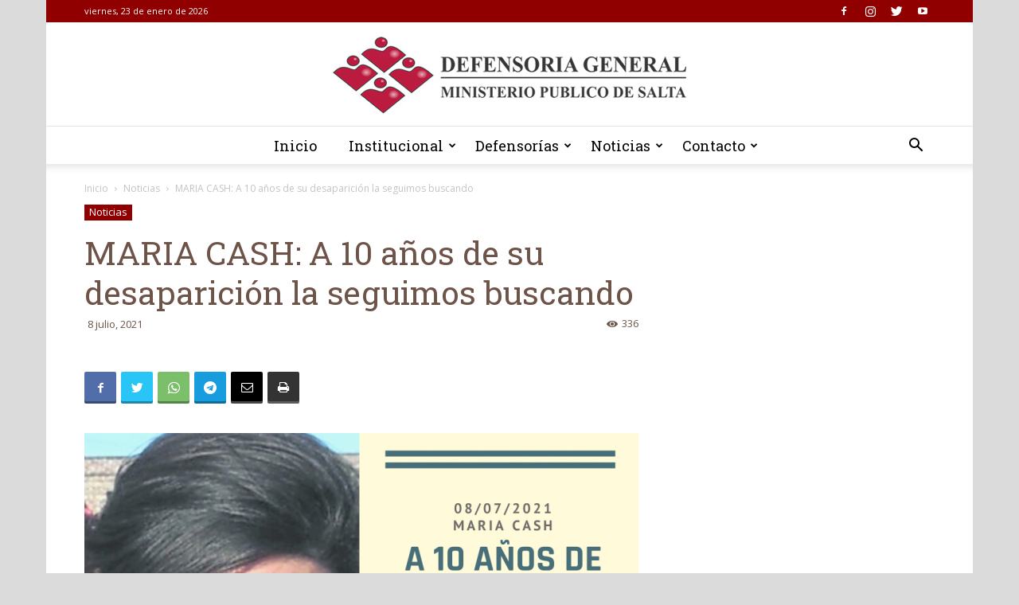

--- FILE ---
content_type: text/html; charset=UTF-8
request_url: https://mpdsalta.gov.ar/noticias/maria-cash-a-10-anos-de-su-desaparicion-la-seguimos-buscando-3339/
body_size: 22717
content:
<!doctype html >
<!--[if IE 8]>    <html class="ie8" lang="en"> <![endif]-->
<!--[if IE 9]>    <html class="ie9" lang="en"> <![endif]-->
<!--[if gt IE 8]><!--> <html lang="es-AR"> <!--<![endif]-->
<head>
    <title>MARIA CASH: A 10 años de su desaparición la seguimos buscando | Defensoria General - Ministerio P&uacute;blico de Salta</title>
    <meta charset="UTF-8" />
    <meta name="viewport" content="width=device-width, initial-scale=1.0">
    <link rel="pingback" href="https://mpdsalta.gov.ar/xmlrpc.php" />
    <meta name='robots' content='max-image-preview:large' />
<meta property="og:image" content="https://mpdsalta.gov.ar/wp-content/uploads/2024/07/logo-bookmarklet-120.png" /><link rel="icon" type="image/png" href="https://mpdsalta.gov.ar/wp-content/uploads/2024/07/logo-bookmarklet-76.png"><link rel="apple-touch-icon-precomposed" sizes="76x76" href="https://mpdsalta.gov.ar/wp-content/uploads/2024/07/logo-bookmarklet-76-1.png"/><link rel="apple-touch-icon-precomposed" sizes="120x120" href="https://mpdsalta.gov.ar/wp-content/uploads/2024/07/logo-bookmarklet-120.png"/><link rel="apple-touch-icon-precomposed" sizes="152x152" href="https://mpdsalta.gov.ar/wp-content/uploads/2024/07/logo-bookmarklet-152.png"/><link rel="apple-touch-icon-precomposed" sizes="114x114" href="https://mpdsalta.gov.ar/wp-content/uploads/2024/07/logo-bookmarklet-114.png"/><link rel="apple-touch-icon-precomposed" sizes="144x144" href="https://mpdsalta.gov.ar/wp-content/uploads/2024/07/logo-bookmarklet-144.png"/><link rel='dns-prefetch' href='//www.googletagmanager.com' />
<link rel='dns-prefetch' href='//fonts.googleapis.com' />
<link rel="alternate" type="application/rss+xml" title="Defensoria General - Ministerio P&uacute;blico de Salta &raquo; Feed" href="https://mpdsalta.gov.ar/feed/" />
<link rel="alternate" type="application/rss+xml" title="Defensoria General - Ministerio P&uacute;blico de Salta &raquo; RSS de los comentarios" href="https://mpdsalta.gov.ar/comments/feed/" />
<link rel="alternate" type="application/rss+xml" title="Defensoria General - Ministerio P&uacute;blico de Salta &raquo; MARIA CASH: A 10 años de su desaparición la seguimos buscando RSS de los comentarios" href="https://mpdsalta.gov.ar/noticias/maria-cash-a-10-anos-de-su-desaparicion-la-seguimos-buscando-3339/feed/" />
<meta property="fb:app_id" content="506584150790486" />
<script type="text/javascript">
/* <![CDATA[ */
window._wpemojiSettings = {"baseUrl":"https:\/\/s.w.org\/images\/core\/emoji\/14.0.0\/72x72\/","ext":".png","svgUrl":"https:\/\/s.w.org\/images\/core\/emoji\/14.0.0\/svg\/","svgExt":".svg","source":{"concatemoji":"https:\/\/mpdsalta.gov.ar\/wp-includes\/js\/wp-emoji-release.min.js?ver=6.4.3"}};
/*! This file is auto-generated */
!function(i,n){var o,s,e;function c(e){try{var t={supportTests:e,timestamp:(new Date).valueOf()};sessionStorage.setItem(o,JSON.stringify(t))}catch(e){}}function p(e,t,n){e.clearRect(0,0,e.canvas.width,e.canvas.height),e.fillText(t,0,0);var t=new Uint32Array(e.getImageData(0,0,e.canvas.width,e.canvas.height).data),r=(e.clearRect(0,0,e.canvas.width,e.canvas.height),e.fillText(n,0,0),new Uint32Array(e.getImageData(0,0,e.canvas.width,e.canvas.height).data));return t.every(function(e,t){return e===r[t]})}function u(e,t,n){switch(t){case"flag":return n(e,"\ud83c\udff3\ufe0f\u200d\u26a7\ufe0f","\ud83c\udff3\ufe0f\u200b\u26a7\ufe0f")?!1:!n(e,"\ud83c\uddfa\ud83c\uddf3","\ud83c\uddfa\u200b\ud83c\uddf3")&&!n(e,"\ud83c\udff4\udb40\udc67\udb40\udc62\udb40\udc65\udb40\udc6e\udb40\udc67\udb40\udc7f","\ud83c\udff4\u200b\udb40\udc67\u200b\udb40\udc62\u200b\udb40\udc65\u200b\udb40\udc6e\u200b\udb40\udc67\u200b\udb40\udc7f");case"emoji":return!n(e,"\ud83e\udef1\ud83c\udffb\u200d\ud83e\udef2\ud83c\udfff","\ud83e\udef1\ud83c\udffb\u200b\ud83e\udef2\ud83c\udfff")}return!1}function f(e,t,n){var r="undefined"!=typeof WorkerGlobalScope&&self instanceof WorkerGlobalScope?new OffscreenCanvas(300,150):i.createElement("canvas"),a=r.getContext("2d",{willReadFrequently:!0}),o=(a.textBaseline="top",a.font="600 32px Arial",{});return e.forEach(function(e){o[e]=t(a,e,n)}),o}function t(e){var t=i.createElement("script");t.src=e,t.defer=!0,i.head.appendChild(t)}"undefined"!=typeof Promise&&(o="wpEmojiSettingsSupports",s=["flag","emoji"],n.supports={everything:!0,everythingExceptFlag:!0},e=new Promise(function(e){i.addEventListener("DOMContentLoaded",e,{once:!0})}),new Promise(function(t){var n=function(){try{var e=JSON.parse(sessionStorage.getItem(o));if("object"==typeof e&&"number"==typeof e.timestamp&&(new Date).valueOf()<e.timestamp+604800&&"object"==typeof e.supportTests)return e.supportTests}catch(e){}return null}();if(!n){if("undefined"!=typeof Worker&&"undefined"!=typeof OffscreenCanvas&&"undefined"!=typeof URL&&URL.createObjectURL&&"undefined"!=typeof Blob)try{var e="postMessage("+f.toString()+"("+[JSON.stringify(s),u.toString(),p.toString()].join(",")+"));",r=new Blob([e],{type:"text/javascript"}),a=new Worker(URL.createObjectURL(r),{name:"wpTestEmojiSupports"});return void(a.onmessage=function(e){c(n=e.data),a.terminate(),t(n)})}catch(e){}c(n=f(s,u,p))}t(n)}).then(function(e){for(var t in e)n.supports[t]=e[t],n.supports.everything=n.supports.everything&&n.supports[t],"flag"!==t&&(n.supports.everythingExceptFlag=n.supports.everythingExceptFlag&&n.supports[t]);n.supports.everythingExceptFlag=n.supports.everythingExceptFlag&&!n.supports.flag,n.DOMReady=!1,n.readyCallback=function(){n.DOMReady=!0}}).then(function(){return e}).then(function(){var e;n.supports.everything||(n.readyCallback(),(e=n.source||{}).concatemoji?t(e.concatemoji):e.wpemoji&&e.twemoji&&(t(e.twemoji),t(e.wpemoji)))}))}((window,document),window._wpemojiSettings);
/* ]]> */
</script>
<style id='wp-emoji-styles-inline-css' type='text/css'>

	img.wp-smiley, img.emoji {
		display: inline !important;
		border: none !important;
		box-shadow: none !important;
		height: 1em !important;
		width: 1em !important;
		margin: 0 0.07em !important;
		vertical-align: -0.1em !important;
		background: none !important;
		padding: 0 !important;
	}
</style>
<link rel='stylesheet' id='wp-block-library-css' href='https://mpdsalta.gov.ar/wp-includes/css/dist/block-library/style.min.css?ver=6.4.3' type='text/css' media='all' />
<style id='classic-theme-styles-inline-css' type='text/css'>
/*! This file is auto-generated */
.wp-block-button__link{color:#fff;background-color:#32373c;border-radius:9999px;box-shadow:none;text-decoration:none;padding:calc(.667em + 2px) calc(1.333em + 2px);font-size:1.125em}.wp-block-file__button{background:#32373c;color:#fff;text-decoration:none}
</style>
<style id='global-styles-inline-css' type='text/css'>
body{--wp--preset--color--black: #000000;--wp--preset--color--cyan-bluish-gray: #abb8c3;--wp--preset--color--white: #ffffff;--wp--preset--color--pale-pink: #f78da7;--wp--preset--color--vivid-red: #cf2e2e;--wp--preset--color--luminous-vivid-orange: #ff6900;--wp--preset--color--luminous-vivid-amber: #fcb900;--wp--preset--color--light-green-cyan: #7bdcb5;--wp--preset--color--vivid-green-cyan: #00d084;--wp--preset--color--pale-cyan-blue: #8ed1fc;--wp--preset--color--vivid-cyan-blue: #0693e3;--wp--preset--color--vivid-purple: #9b51e0;--wp--preset--gradient--vivid-cyan-blue-to-vivid-purple: linear-gradient(135deg,rgba(6,147,227,1) 0%,rgb(155,81,224) 100%);--wp--preset--gradient--light-green-cyan-to-vivid-green-cyan: linear-gradient(135deg,rgb(122,220,180) 0%,rgb(0,208,130) 100%);--wp--preset--gradient--luminous-vivid-amber-to-luminous-vivid-orange: linear-gradient(135deg,rgba(252,185,0,1) 0%,rgba(255,105,0,1) 100%);--wp--preset--gradient--luminous-vivid-orange-to-vivid-red: linear-gradient(135deg,rgba(255,105,0,1) 0%,rgb(207,46,46) 100%);--wp--preset--gradient--very-light-gray-to-cyan-bluish-gray: linear-gradient(135deg,rgb(238,238,238) 0%,rgb(169,184,195) 100%);--wp--preset--gradient--cool-to-warm-spectrum: linear-gradient(135deg,rgb(74,234,220) 0%,rgb(151,120,209) 20%,rgb(207,42,186) 40%,rgb(238,44,130) 60%,rgb(251,105,98) 80%,rgb(254,248,76) 100%);--wp--preset--gradient--blush-light-purple: linear-gradient(135deg,rgb(255,206,236) 0%,rgb(152,150,240) 100%);--wp--preset--gradient--blush-bordeaux: linear-gradient(135deg,rgb(254,205,165) 0%,rgb(254,45,45) 50%,rgb(107,0,62) 100%);--wp--preset--gradient--luminous-dusk: linear-gradient(135deg,rgb(255,203,112) 0%,rgb(199,81,192) 50%,rgb(65,88,208) 100%);--wp--preset--gradient--pale-ocean: linear-gradient(135deg,rgb(255,245,203) 0%,rgb(182,227,212) 50%,rgb(51,167,181) 100%);--wp--preset--gradient--electric-grass: linear-gradient(135deg,rgb(202,248,128) 0%,rgb(113,206,126) 100%);--wp--preset--gradient--midnight: linear-gradient(135deg,rgb(2,3,129) 0%,rgb(40,116,252) 100%);--wp--preset--font-size--small: 13px;--wp--preset--font-size--medium: 20px;--wp--preset--font-size--large: 36px;--wp--preset--font-size--x-large: 42px;--wp--preset--spacing--20: 0.44rem;--wp--preset--spacing--30: 0.67rem;--wp--preset--spacing--40: 1rem;--wp--preset--spacing--50: 1.5rem;--wp--preset--spacing--60: 2.25rem;--wp--preset--spacing--70: 3.38rem;--wp--preset--spacing--80: 5.06rem;--wp--preset--shadow--natural: 6px 6px 9px rgba(0, 0, 0, 0.2);--wp--preset--shadow--deep: 12px 12px 50px rgba(0, 0, 0, 0.4);--wp--preset--shadow--sharp: 6px 6px 0px rgba(0, 0, 0, 0.2);--wp--preset--shadow--outlined: 6px 6px 0px -3px rgba(255, 255, 255, 1), 6px 6px rgba(0, 0, 0, 1);--wp--preset--shadow--crisp: 6px 6px 0px rgba(0, 0, 0, 1);}:where(.is-layout-flex){gap: 0.5em;}:where(.is-layout-grid){gap: 0.5em;}body .is-layout-flow > .alignleft{float: left;margin-inline-start: 0;margin-inline-end: 2em;}body .is-layout-flow > .alignright{float: right;margin-inline-start: 2em;margin-inline-end: 0;}body .is-layout-flow > .aligncenter{margin-left: auto !important;margin-right: auto !important;}body .is-layout-constrained > .alignleft{float: left;margin-inline-start: 0;margin-inline-end: 2em;}body .is-layout-constrained > .alignright{float: right;margin-inline-start: 2em;margin-inline-end: 0;}body .is-layout-constrained > .aligncenter{margin-left: auto !important;margin-right: auto !important;}body .is-layout-constrained > :where(:not(.alignleft):not(.alignright):not(.alignfull)){max-width: var(--wp--style--global--content-size);margin-left: auto !important;margin-right: auto !important;}body .is-layout-constrained > .alignwide{max-width: var(--wp--style--global--wide-size);}body .is-layout-flex{display: flex;}body .is-layout-flex{flex-wrap: wrap;align-items: center;}body .is-layout-flex > *{margin: 0;}body .is-layout-grid{display: grid;}body .is-layout-grid > *{margin: 0;}:where(.wp-block-columns.is-layout-flex){gap: 2em;}:where(.wp-block-columns.is-layout-grid){gap: 2em;}:where(.wp-block-post-template.is-layout-flex){gap: 1.25em;}:where(.wp-block-post-template.is-layout-grid){gap: 1.25em;}.has-black-color{color: var(--wp--preset--color--black) !important;}.has-cyan-bluish-gray-color{color: var(--wp--preset--color--cyan-bluish-gray) !important;}.has-white-color{color: var(--wp--preset--color--white) !important;}.has-pale-pink-color{color: var(--wp--preset--color--pale-pink) !important;}.has-vivid-red-color{color: var(--wp--preset--color--vivid-red) !important;}.has-luminous-vivid-orange-color{color: var(--wp--preset--color--luminous-vivid-orange) !important;}.has-luminous-vivid-amber-color{color: var(--wp--preset--color--luminous-vivid-amber) !important;}.has-light-green-cyan-color{color: var(--wp--preset--color--light-green-cyan) !important;}.has-vivid-green-cyan-color{color: var(--wp--preset--color--vivid-green-cyan) !important;}.has-pale-cyan-blue-color{color: var(--wp--preset--color--pale-cyan-blue) !important;}.has-vivid-cyan-blue-color{color: var(--wp--preset--color--vivid-cyan-blue) !important;}.has-vivid-purple-color{color: var(--wp--preset--color--vivid-purple) !important;}.has-black-background-color{background-color: var(--wp--preset--color--black) !important;}.has-cyan-bluish-gray-background-color{background-color: var(--wp--preset--color--cyan-bluish-gray) !important;}.has-white-background-color{background-color: var(--wp--preset--color--white) !important;}.has-pale-pink-background-color{background-color: var(--wp--preset--color--pale-pink) !important;}.has-vivid-red-background-color{background-color: var(--wp--preset--color--vivid-red) !important;}.has-luminous-vivid-orange-background-color{background-color: var(--wp--preset--color--luminous-vivid-orange) !important;}.has-luminous-vivid-amber-background-color{background-color: var(--wp--preset--color--luminous-vivid-amber) !important;}.has-light-green-cyan-background-color{background-color: var(--wp--preset--color--light-green-cyan) !important;}.has-vivid-green-cyan-background-color{background-color: var(--wp--preset--color--vivid-green-cyan) !important;}.has-pale-cyan-blue-background-color{background-color: var(--wp--preset--color--pale-cyan-blue) !important;}.has-vivid-cyan-blue-background-color{background-color: var(--wp--preset--color--vivid-cyan-blue) !important;}.has-vivid-purple-background-color{background-color: var(--wp--preset--color--vivid-purple) !important;}.has-black-border-color{border-color: var(--wp--preset--color--black) !important;}.has-cyan-bluish-gray-border-color{border-color: var(--wp--preset--color--cyan-bluish-gray) !important;}.has-white-border-color{border-color: var(--wp--preset--color--white) !important;}.has-pale-pink-border-color{border-color: var(--wp--preset--color--pale-pink) !important;}.has-vivid-red-border-color{border-color: var(--wp--preset--color--vivid-red) !important;}.has-luminous-vivid-orange-border-color{border-color: var(--wp--preset--color--luminous-vivid-orange) !important;}.has-luminous-vivid-amber-border-color{border-color: var(--wp--preset--color--luminous-vivid-amber) !important;}.has-light-green-cyan-border-color{border-color: var(--wp--preset--color--light-green-cyan) !important;}.has-vivid-green-cyan-border-color{border-color: var(--wp--preset--color--vivid-green-cyan) !important;}.has-pale-cyan-blue-border-color{border-color: var(--wp--preset--color--pale-cyan-blue) !important;}.has-vivid-cyan-blue-border-color{border-color: var(--wp--preset--color--vivid-cyan-blue) !important;}.has-vivid-purple-border-color{border-color: var(--wp--preset--color--vivid-purple) !important;}.has-vivid-cyan-blue-to-vivid-purple-gradient-background{background: var(--wp--preset--gradient--vivid-cyan-blue-to-vivid-purple) !important;}.has-light-green-cyan-to-vivid-green-cyan-gradient-background{background: var(--wp--preset--gradient--light-green-cyan-to-vivid-green-cyan) !important;}.has-luminous-vivid-amber-to-luminous-vivid-orange-gradient-background{background: var(--wp--preset--gradient--luminous-vivid-amber-to-luminous-vivid-orange) !important;}.has-luminous-vivid-orange-to-vivid-red-gradient-background{background: var(--wp--preset--gradient--luminous-vivid-orange-to-vivid-red) !important;}.has-very-light-gray-to-cyan-bluish-gray-gradient-background{background: var(--wp--preset--gradient--very-light-gray-to-cyan-bluish-gray) !important;}.has-cool-to-warm-spectrum-gradient-background{background: var(--wp--preset--gradient--cool-to-warm-spectrum) !important;}.has-blush-light-purple-gradient-background{background: var(--wp--preset--gradient--blush-light-purple) !important;}.has-blush-bordeaux-gradient-background{background: var(--wp--preset--gradient--blush-bordeaux) !important;}.has-luminous-dusk-gradient-background{background: var(--wp--preset--gradient--luminous-dusk) !important;}.has-pale-ocean-gradient-background{background: var(--wp--preset--gradient--pale-ocean) !important;}.has-electric-grass-gradient-background{background: var(--wp--preset--gradient--electric-grass) !important;}.has-midnight-gradient-background{background: var(--wp--preset--gradient--midnight) !important;}.has-small-font-size{font-size: var(--wp--preset--font-size--small) !important;}.has-medium-font-size{font-size: var(--wp--preset--font-size--medium) !important;}.has-large-font-size{font-size: var(--wp--preset--font-size--large) !important;}.has-x-large-font-size{font-size: var(--wp--preset--font-size--x-large) !important;}
.wp-block-navigation a:where(:not(.wp-element-button)){color: inherit;}
:where(.wp-block-post-template.is-layout-flex){gap: 1.25em;}:where(.wp-block-post-template.is-layout-grid){gap: 1.25em;}
:where(.wp-block-columns.is-layout-flex){gap: 2em;}:where(.wp-block-columns.is-layout-grid){gap: 2em;}
.wp-block-pullquote{font-size: 1.5em;line-height: 1.6;}
</style>
<link rel='stylesheet' id='inf-font-awesome-css' href='https://mpdsalta.gov.ar/wp-content/plugins/post-slider-and-carousel/assets/css/font-awesome.min.css?ver=3.5.2' type='text/css' media='all' />
<link rel='stylesheet' id='owl-carousel-css' href='https://mpdsalta.gov.ar/wp-content/plugins/post-slider-and-carousel/assets/css/owl.carousel.min.css?ver=3.5.2' type='text/css' media='all' />
<link rel='stylesheet' id='psacp-public-style-css' href='https://mpdsalta.gov.ar/wp-content/plugins/post-slider-and-carousel/assets/css/psacp-public.min.css?ver=3.5.2' type='text/css' media='all' />
<link rel='stylesheet' id='td-plugin-multi-purpose-css' href='https://mpdsalta.gov.ar/wp-content/plugins/td-composer/td-multi-purpose/style.css?ver=3593e6198288cd1f8b28dc83dd3b8ada' type='text/css' media='all' />
<link rel='stylesheet' id='google-fonts-style-css' href='https://fonts.googleapis.com/css?family=Roboto+Slab%3A400%7CRaleway%3A400%7COpen+Sans%3A300italic%2C400%2C400italic%2C600%2C600italic%2C700%7CRoboto%3A300%2C400%2C400italic%2C500%2C500italic%2C700%2C900&#038;ver=8.8.2' type='text/css' media='all' />
<link rel='stylesheet' id='td-theme-css' href='https://mpdsalta.gov.ar/wp-content/themes/Newspaper2/style.css?ver=8.8.2' type='text/css' media='all' />
<link rel='stylesheet' id='td-theme-demo-style-css' href='https://mpdsalta.gov.ar/wp-content/themes/Newspaper2/includes/demos/cafe/demo_style.css?ver=8.8.2' type='text/css' media='all' />
<script type="text/javascript" src="https://mpdsalta.gov.ar/wp-includes/js/jquery/jquery.min.js?ver=3.7.1" id="jquery-core-js"></script>
<script type="text/javascript" src="https://mpdsalta.gov.ar/wp-includes/js/jquery/jquery-migrate.min.js?ver=3.4.1" id="jquery-migrate-js"></script>

<!-- Google Analytics snippet added by Site Kit -->
<script type="text/javascript" src="https://www.googletagmanager.com/gtag/js?id=GT-5TCZHHW" id="google_gtagjs-js" async></script>
<script type="text/javascript" id="google_gtagjs-js-after">
/* <![CDATA[ */
window.dataLayer = window.dataLayer || [];function gtag(){dataLayer.push(arguments);}
gtag('set', 'linker', {"domains":["mpdsalta.gov.ar"]} );
gtag("js", new Date());
gtag("set", "developer_id.dZTNiMT", true);
gtag("config", "GT-5TCZHHW");
/* ]]> */
</script>

<!-- End Google Analytics snippet added by Site Kit -->
<link rel="https://api.w.org/" href="https://mpdsalta.gov.ar/wp-json/" /><link rel="alternate" type="application/json" href="https://mpdsalta.gov.ar/wp-json/wp/v2/posts/3339" /><link rel="EditURI" type="application/rsd+xml" title="RSD" href="https://mpdsalta.gov.ar/xmlrpc.php?rsd" />
<meta name="generator" content="WordPress 6.4.3" />
<link rel="canonical" href="https://mpdsalta.gov.ar/noticias/maria-cash-a-10-anos-de-su-desaparicion-la-seguimos-buscando-3339/" />
<link rel='shortlink' href='https://mpdsalta.gov.ar/?p=3339' />
<link rel="alternate" type="application/json+oembed" href="https://mpdsalta.gov.ar/wp-json/oembed/1.0/embed?url=https%3A%2F%2Fmpdsalta.gov.ar%2Fnoticias%2Fmaria-cash-a-10-anos-de-su-desaparicion-la-seguimos-buscando-3339%2F" />
<link rel="alternate" type="text/xml+oembed" href="https://mpdsalta.gov.ar/wp-json/oembed/1.0/embed?url=https%3A%2F%2Fmpdsalta.gov.ar%2Fnoticias%2Fmaria-cash-a-10-anos-de-su-desaparicion-la-seguimos-buscando-3339%2F&#038;format=xml" />
			<!-- BNE Gallery Extended CSS -->
			<style type="text/css">
				
				/* == General Captions == */
				.bne-gallery-extended .caption-title,
				.bne-gallery-extended .caption-description {
					display: block;
				}
				.bne-gallery-extended .caption-title {
					font-weight: bold;
				}

				/* == Carousel == */
				.bne-gallery-carousel-wrapper {
					position: relative;
					height: 18em;
					margin: 50px auto;
				}
				.bne-gallery-carousel-wrapper .carousel-slider {
					height: 18em;
					width: 90%;
					margin: 0 auto;
					padding: 0;
					list-style: none;
				}
				@media only screen and (max-width:768px) {
					.bne-gallery-carousel-wrapper .carousel-slider {
						width: 75%;
					}
				}
				.bne-gallery-carousel-wrapper .slide {
					display: none; /* Will show via js */
				}
				.bne-gallery-carousel-wrapper .gallery-item img {
					padding: 0;
					border: none;
					box-shadow: none;
					border-radius: 0px;
				}
				.bne-gallery-carousel-wrapper .roundabout-moveable-item img {
					display: block;
					max-width: 100%;
					cursor: pointer;
				}
				.bne-gallery-carousel-wrapper .roundabout-nav a {
					position: absolute;
					display: block;
					width: 30px;
					height: 30px;
					z-index: 998;
					top: 50%;
					transform: translateY(-50%);
					color: #999;
					line-height: 30px;
					font-size: 25px;
					outline: 0;
					border: none;
					box-shadow: none;
				}
				.bne-gallery-carousel-wrapper .roundabout-nav a:hover,
				.bne-gallery-carousel-wrapper .roundabout-nav a:focus {
					color: #666
				}
				.bne-gallery-carousel-wrapper .roundabout-nav a.prev { 
					left: 5px; 
				}
				.bne-gallery-carousel-wrapper .roundabout-nav a.next { 
					right: 5px;
				}
				.bne-gallery-carousel-wrapper .roundabout-in-focus img { 
					cursor: auto;
				}
				.bne-gallery-carousel-wrapper .caption { 
					opacity: 0; 
					text-align: center; 
					padding: 8px; 
					font-size: 12px; 
					transition: opacity .3s ease;
				}
				.bne-gallery-carousel-wrapper .roundabout-in-focus .caption { 
					opacity: 1;
				}
				
				/* == Masonry == */
				.bne-gallery-masonry-wrapper { 
					margin-bottom: 10px;
				}
				.bne-gallery-masonry-wrapper .gallery-single {
					position: relative;
					padding: 0px;
					margin: 0px;
					margin-bottom: 5px;
					opacity: 0;
					transition: opacity 1s ease;
					overflow: hidden;
				}
				.bne-gallery-masonry-wrapper .gallery-single img {
					width: 100%;
					padding: 0;
					border: none;
					box-shadow: none;
					border-radius: 0px;
				}
				.bne-gallery-masonry-wrapper .caption-overlay {
					position: absolute;
					opacity: 0;
					left: 0;
					right: 0;
					height: 100%;					
					bottom: -100%;
					text-align: center;
					font-size: 14px;
					background: rgba(0, 0, 0, .6);
					transition: all .3s ease;
				}
				.bne-gallery-masonry-wrapper .gallery-single:hover .caption-overlay {
					opacity: 1;
					bottom: 0;
					height: 100%;					
				}
				.bne-gallery-masonry-wrapper .caption {
					position: absolute;
					top: 50%;
					bottom: auto;
					left: 0;
					right: 0;
					transform: translateY(-50%);
					padding: 5%;
					text-align: center;
					color: white;
				}

				/* == Loading Indicator == */
				.bne-gallery-loader {
					margin: 100px auto 0;
					width: 70px;
					text-align: center;
					position: absolute;
					left: 50%;
				}
				.bne-gallery-carousel-wrapper .bne-gallery-loader {
					margin: -25px -25px 0 0;
					position: absolute;
					top: 50%;
					right: 50%;
					z-index: 999;
				}
				.bne-gallery-loader > div {
					width: 18px;
					height: 18px;
					background-color: #333;
					border-radius: 100%;
					display: inline-block;
					-webkit-animation: bne-bouncedelay 1.4s infinite ease-in-out both;
					animation: bne-bouncedelay 1.4s infinite ease-in-out both;
				}
				.bne-gallery-loader .bounce1 {
					-webkit-animation-delay: -0.32s;
					animation-delay: -0.32s;
				}
				
				.bne-gallery-loader .bounce2 {
					-webkit-animation-delay: -0.16s;
					animation-delay: -0.16s;
				}
				@-webkit-keyframes bne-bouncedelay {
					0%, 80%, 100% { -webkit-transform: scale(0) }
					40% { -webkit-transform: scale(1.0) }
				}
				@keyframes bne-bouncedelay {
					0%, 80%, 100% { -webkit-transform: scale(0); transform: scale(0); } 
					40% { -webkit-transform: scale(1.0); transform: scale(1.0); }
				}
			</style>	
			<meta name="generator" content="Site Kit by Google 1.122.0" />			<script>
				window.tdwGlobal = {"adminUrl":"https:\/\/mpdsalta.gov.ar\/wp-admin\/","wpRestNonce":"a1bb488a39","wpRestUrl":"https:\/\/mpdsalta.gov.ar\/wp-json\/","permalinkStructure":"\/%category%\/%postname%-%post_id%\/"};
			</script>
			<!--[if lt IE 9]><script src="https://cdnjs.cloudflare.com/ajax/libs/html5shiv/3.7.3/html5shiv.js"></script><![endif]-->
    
<!-- JS generated by theme -->

<script>
    
    

	    var tdBlocksArray = []; //here we store all the items for the current page

	    //td_block class - each ajax block uses a object of this class for requests
	    function tdBlock() {
		    this.id = '';
		    this.block_type = 1; //block type id (1-234 etc)
		    this.atts = '';
		    this.td_column_number = '';
		    this.td_current_page = 1; //
		    this.post_count = 0; //from wp
		    this.found_posts = 0; //from wp
		    this.max_num_pages = 0; //from wp
		    this.td_filter_value = ''; //current live filter value
		    this.is_ajax_running = false;
		    this.td_user_action = ''; // load more or infinite loader (used by the animation)
		    this.header_color = '';
		    this.ajax_pagination_infinite_stop = ''; //show load more at page x
	    }


        // td_js_generator - mini detector
        (function(){
            var htmlTag = document.getElementsByTagName("html")[0];

	        if ( navigator.userAgent.indexOf("MSIE 10.0") > -1 ) {
                htmlTag.className += ' ie10';
            }

            if ( !!navigator.userAgent.match(/Trident.*rv\:11\./) ) {
                htmlTag.className += ' ie11';
            }

	        if ( navigator.userAgent.indexOf("Edge") > -1 ) {
                htmlTag.className += ' ieEdge';
            }

            if ( /(iPad|iPhone|iPod)/g.test(navigator.userAgent) ) {
                htmlTag.className += ' td-md-is-ios';
            }

            var user_agent = navigator.userAgent.toLowerCase();
            if ( user_agent.indexOf("android") > -1 ) {
                htmlTag.className += ' td-md-is-android';
            }

            if ( -1 !== navigator.userAgent.indexOf('Mac OS X')  ) {
                htmlTag.className += ' td-md-is-os-x';
            }

            if ( /chrom(e|ium)/.test(navigator.userAgent.toLowerCase()) ) {
               htmlTag.className += ' td-md-is-chrome';
            }

            if ( -1 !== navigator.userAgent.indexOf('Firefox') ) {
                htmlTag.className += ' td-md-is-firefox';
            }

            if ( -1 !== navigator.userAgent.indexOf('Safari') && -1 === navigator.userAgent.indexOf('Chrome') ) {
                htmlTag.className += ' td-md-is-safari';
            }

            if( -1 !== navigator.userAgent.indexOf('IEMobile') ){
                htmlTag.className += ' td-md-is-iemobile';
            }

        })();




        var tdLocalCache = {};

        ( function () {
            "use strict";

            tdLocalCache = {
                data: {},
                remove: function (resource_id) {
                    delete tdLocalCache.data[resource_id];
                },
                exist: function (resource_id) {
                    return tdLocalCache.data.hasOwnProperty(resource_id) && tdLocalCache.data[resource_id] !== null;
                },
                get: function (resource_id) {
                    return tdLocalCache.data[resource_id];
                },
                set: function (resource_id, cachedData) {
                    tdLocalCache.remove(resource_id);
                    tdLocalCache.data[resource_id] = cachedData;
                }
            };
        })();

    
    
var td_viewport_interval_list=[{"limitBottom":767,"sidebarWidth":228},{"limitBottom":1018,"sidebarWidth":300},{"limitBottom":1140,"sidebarWidth":324}];
var td_animation_stack_effect="type1";
var tds_animation_stack=true;
var td_animation_stack_specific_selectors=".entry-thumb, img[class*=\"wp-image-\"], a.td-sml-link-to-image > img";
var td_animation_stack_general_selectors=".td-animation-stack .entry-thumb, .post .entry-thumb, .post img[class*=\"wp-image-\"], .post a.td-sml-link-to-image > img";
var td_ajax_url="https:\/\/mpdsalta.gov.ar\/wp-admin\/admin-ajax.php?td_theme_name=Newspaper&v=8.8.2";
var td_get_template_directory_uri="https:\/\/mpdsalta.gov.ar\/wp-content\/themes\/Newspaper2";
var tds_snap_menu="smart_snap_always";
var tds_logo_on_sticky="show";
var tds_header_style="10";
var td_please_wait="Por favor espera...";
var td_email_user_pass_incorrect="Usuario o contrase\u00f1a incorrecta!";
var td_email_user_incorrect="Correo electr\u00f3nico o nombre de usuario incorrecto!";
var td_email_incorrect="Email incorrecto!";
var tds_more_articles_on_post_enable="";
var tds_more_articles_on_post_time_to_wait="";
var tds_more_articles_on_post_pages_distance_from_top=0;
var tds_theme_color_site_wide="#900000";
var tds_smart_sidebar="enabled";
var tdThemeName="Newspaper";
var td_magnific_popup_translation_tPrev="Previous (Left arrow key)";
var td_magnific_popup_translation_tNext="Next (Right arrow key)";
var td_magnific_popup_translation_tCounter="%curr% de %total%";
var td_magnific_popup_translation_ajax_tError="El contenido de %url% no pudo cargarse.";
var td_magnific_popup_translation_image_tError="La imagen #%curr% no pudo cargarse.";
var tdDateNamesI18n={"month_names":["enero","febrero","marzo","abril","mayo","junio","julio","agosto","septiembre","octubre","noviembre","diciembre"],"month_names_short":["Ene","Feb","Mar","Abr","May","Jun","Jul","Ago","Sep","Oct","Nov","Dic"],"day_names":["domingo","lunes","martes","mi\u00e9rcoles","jueves","viernes","s\u00e1bado"],"day_names_short":["dom","lun","mar","mi\u00e9","jue","vie","s\u00e1b"]};
var td_ad_background_click_link="";
var td_ad_background_click_target="";
</script>


<!-- Header style compiled by theme -->

<style>
    

body {
	background-color:#dbdbdb;
}
.td-header-wrap .black-menu .sf-menu > .current-menu-item > a,
    .td-header-wrap .black-menu .sf-menu > .current-menu-ancestor > a,
    .td-header-wrap .black-menu .sf-menu > .current-category-ancestor > a,
    .td-header-wrap .black-menu .sf-menu > li > a:hover,
    .td-header-wrap .black-menu .sf-menu > .sfHover > a,
    .td-header-style-12 .td-header-menu-wrap-full,
    .sf-menu > .current-menu-item > a:after,
    .sf-menu > .current-menu-ancestor > a:after,
    .sf-menu > .current-category-ancestor > a:after,
    .sf-menu > li:hover > a:after,
    .sf-menu > .sfHover > a:after,
    .td-header-style-12 .td-affix,
    .header-search-wrap .td-drop-down-search:after,
    .header-search-wrap .td-drop-down-search .btn:hover,
    input[type=submit]:hover,
    .td-read-more a,
    .td-post-category:hover,
    .td-grid-style-1.td-hover-1 .td-big-grid-post:hover .td-post-category,
    .td-grid-style-5.td-hover-1 .td-big-grid-post:hover .td-post-category,
    .td_top_authors .td-active .td-author-post-count,
    .td_top_authors .td-active .td-author-comments-count,
    .td_top_authors .td_mod_wrap:hover .td-author-post-count,
    .td_top_authors .td_mod_wrap:hover .td-author-comments-count,
    .td-404-sub-sub-title a:hover,
    .td-search-form-widget .wpb_button:hover,
    .td-rating-bar-wrap div,
    .td_category_template_3 .td-current-sub-category,
    .dropcap,
    .td_wrapper_video_playlist .td_video_controls_playlist_wrapper,
    .wpb_default,
    .wpb_default:hover,
    .td-left-smart-list:hover,
    .td-right-smart-list:hover,
    .woocommerce-checkout .woocommerce input.button:hover,
    .woocommerce-page .woocommerce a.button:hover,
    .woocommerce-account div.woocommerce .button:hover,
    #bbpress-forums button:hover,
    .bbp_widget_login .button:hover,
    .td-footer-wrapper .td-post-category,
    .td-footer-wrapper .widget_product_search input[type="submit"]:hover,
    .woocommerce .product a.button:hover,
    .woocommerce .product #respond input#submit:hover,
    .woocommerce .checkout input#place_order:hover,
    .woocommerce .woocommerce.widget .button:hover,
    .single-product .product .summary .cart .button:hover,
    .woocommerce-cart .woocommerce table.cart .button:hover,
    .woocommerce-cart .woocommerce .shipping-calculator-form .button:hover,
    .td-next-prev-wrap a:hover,
    .td-load-more-wrap a:hover,
    .td-post-small-box a:hover,
    .page-nav .current,
    .page-nav:first-child > div,
    .td_category_template_8 .td-category-header .td-category a.td-current-sub-category,
    .td_category_template_4 .td-category-siblings .td-category a:hover,
    #bbpress-forums .bbp-pagination .current,
    #bbpress-forums #bbp-single-user-details #bbp-user-navigation li.current a,
    .td-theme-slider:hover .slide-meta-cat a,
    a.vc_btn-black:hover,
    .td-trending-now-wrapper:hover .td-trending-now-title,
    .td-scroll-up,
    .td-smart-list-button:hover,
    .td-weather-information:before,
    .td-weather-week:before,
    .td_block_exchange .td-exchange-header:before,
    .td_block_big_grid_9.td-grid-style-1 .td-post-category,
    .td_block_big_grid_9.td-grid-style-5 .td-post-category,
    .td-grid-style-6.td-hover-1 .td-module-thumb:after,
    .td-pulldown-syle-2 .td-subcat-dropdown ul:after,
    .td_block_template_9 .td-block-title:after,
    .td_block_template_15 .td-block-title:before,
    div.wpforms-container .wpforms-form div.wpforms-submit-container button[type=submit] {
        background-color: #900000;
    }

    .td_block_template_4 .td-related-title .td-cur-simple-item:before {
        border-color: #900000 transparent transparent transparent !important;
    }

    .woocommerce .woocommerce-message .button:hover,
    .woocommerce .woocommerce-error .button:hover,
    .woocommerce .woocommerce-info .button:hover {
        background-color: #900000 !important;
    }
    
    
    .td_block_template_4 .td-related-title .td-cur-simple-item,
    .td_block_template_3 .td-related-title .td-cur-simple-item,
    .td_block_template_9 .td-related-title:after {
        background-color: #900000;
    }

    .woocommerce .product .onsale,
    .woocommerce.widget .ui-slider .ui-slider-handle {
        background: none #900000;
    }

    .woocommerce.widget.widget_layered_nav_filters ul li a {
        background: none repeat scroll 0 0 #900000 !important;
    }

    a,
    cite a:hover,
    .td_mega_menu_sub_cats .cur-sub-cat,
    .td-mega-span h3 a:hover,
    .td_mod_mega_menu:hover .entry-title a,
    .header-search-wrap .result-msg a:hover,
    .td-header-top-menu .td-drop-down-search .td_module_wrap:hover .entry-title a,
    .td-header-top-menu .td-icon-search:hover,
    .td-header-wrap .result-msg a:hover,
    .top-header-menu li a:hover,
    .top-header-menu .current-menu-item > a,
    .top-header-menu .current-menu-ancestor > a,
    .top-header-menu .current-category-ancestor > a,
    .td-social-icon-wrap > a:hover,
    .td-header-sp-top-widget .td-social-icon-wrap a:hover,
    .td-page-content blockquote p,
    .td-post-content blockquote p,
    .mce-content-body blockquote p,
    .comment-content blockquote p,
    .wpb_text_column blockquote p,
    .td_block_text_with_title blockquote p,
    .td_module_wrap:hover .entry-title a,
    .td-subcat-filter .td-subcat-list a:hover,
    .td-subcat-filter .td-subcat-dropdown a:hover,
    .td_quote_on_blocks,
    .dropcap2,
    .dropcap3,
    .td_top_authors .td-active .td-authors-name a,
    .td_top_authors .td_mod_wrap:hover .td-authors-name a,
    .td-post-next-prev-content a:hover,
    .author-box-wrap .td-author-social a:hover,
    .td-author-name a:hover,
    .td-author-url a:hover,
    .td_mod_related_posts:hover h3 > a,
    .td-post-template-11 .td-related-title .td-related-left:hover,
    .td-post-template-11 .td-related-title .td-related-right:hover,
    .td-post-template-11 .td-related-title .td-cur-simple-item,
    .td-post-template-11 .td_block_related_posts .td-next-prev-wrap a:hover,
    .comment-reply-link:hover,
    .logged-in-as a:hover,
    #cancel-comment-reply-link:hover,
    .td-search-query,
    .td-category-header .td-pulldown-category-filter-link:hover,
    .td-category-siblings .td-subcat-dropdown a:hover,
    .td-category-siblings .td-subcat-dropdown a.td-current-sub-category,
    .widget a:hover,
    .td_wp_recentcomments a:hover,
    .archive .widget_archive .current,
    .archive .widget_archive .current a,
    .widget_calendar tfoot a:hover,
    .woocommerce a.added_to_cart:hover,
    .woocommerce-account .woocommerce-MyAccount-navigation a:hover,
    #bbpress-forums li.bbp-header .bbp-reply-content span a:hover,
    #bbpress-forums .bbp-forum-freshness a:hover,
    #bbpress-forums .bbp-topic-freshness a:hover,
    #bbpress-forums .bbp-forums-list li a:hover,
    #bbpress-forums .bbp-forum-title:hover,
    #bbpress-forums .bbp-topic-permalink:hover,
    #bbpress-forums .bbp-topic-started-by a:hover,
    #bbpress-forums .bbp-topic-started-in a:hover,
    #bbpress-forums .bbp-body .super-sticky li.bbp-topic-title .bbp-topic-permalink,
    #bbpress-forums .bbp-body .sticky li.bbp-topic-title .bbp-topic-permalink,
    .widget_display_replies .bbp-author-name,
    .widget_display_topics .bbp-author-name,
    .footer-text-wrap .footer-email-wrap a,
    .td-subfooter-menu li a:hover,
    .footer-social-wrap a:hover,
    a.vc_btn-black:hover,
    .td-smart-list-dropdown-wrap .td-smart-list-button:hover,
    .td_module_17 .td-read-more a:hover,
    .td_module_18 .td-read-more a:hover,
    .td_module_19 .td-post-author-name a:hover,
    .td-instagram-user a,
    .td-pulldown-syle-2 .td-subcat-dropdown:hover .td-subcat-more span,
    .td-pulldown-syle-2 .td-subcat-dropdown:hover .td-subcat-more i,
    .td-pulldown-syle-3 .td-subcat-dropdown:hover .td-subcat-more span,
    .td-pulldown-syle-3 .td-subcat-dropdown:hover .td-subcat-more i,
    .td-block-title-wrap .td-wrapper-pulldown-filter .td-pulldown-filter-display-option:hover,
    .td-block-title-wrap .td-wrapper-pulldown-filter .td-pulldown-filter-display-option:hover i,
    .td-block-title-wrap .td-wrapper-pulldown-filter .td-pulldown-filter-link:hover,
    .td-block-title-wrap .td-wrapper-pulldown-filter .td-pulldown-filter-item .td-cur-simple-item,
    .td_block_template_2 .td-related-title .td-cur-simple-item,
    .td_block_template_5 .td-related-title .td-cur-simple-item,
    .td_block_template_6 .td-related-title .td-cur-simple-item,
    .td_block_template_7 .td-related-title .td-cur-simple-item,
    .td_block_template_8 .td-related-title .td-cur-simple-item,
    .td_block_template_9 .td-related-title .td-cur-simple-item,
    .td_block_template_10 .td-related-title .td-cur-simple-item,
    .td_block_template_11 .td-related-title .td-cur-simple-item,
    .td_block_template_12 .td-related-title .td-cur-simple-item,
    .td_block_template_13 .td-related-title .td-cur-simple-item,
    .td_block_template_14 .td-related-title .td-cur-simple-item,
    .td_block_template_15 .td-related-title .td-cur-simple-item,
    .td_block_template_16 .td-related-title .td-cur-simple-item,
    .td_block_template_17 .td-related-title .td-cur-simple-item,
    .td-theme-wrap .sf-menu ul .td-menu-item > a:hover,
    .td-theme-wrap .sf-menu ul .sfHover > a,
    .td-theme-wrap .sf-menu ul .current-menu-ancestor > a,
    .td-theme-wrap .sf-menu ul .current-category-ancestor > a,
    .td-theme-wrap .sf-menu ul .current-menu-item > a,
    .td_outlined_btn {
        color: #900000;
    }

    a.vc_btn-black.vc_btn_square_outlined:hover,
    a.vc_btn-black.vc_btn_outlined:hover,
    .td-mega-menu-page .wpb_content_element ul li a:hover,
    .td-theme-wrap .td-aj-search-results .td_module_wrap:hover .entry-title a,
    .td-theme-wrap .header-search-wrap .result-msg a:hover {
        color: #900000 !important;
    }

    .td-next-prev-wrap a:hover,
    .td-load-more-wrap a:hover,
    .td-post-small-box a:hover,
    .page-nav .current,
    .page-nav:first-child > div,
    .td_category_template_8 .td-category-header .td-category a.td-current-sub-category,
    .td_category_template_4 .td-category-siblings .td-category a:hover,
    #bbpress-forums .bbp-pagination .current,
    .post .td_quote_box,
    .page .td_quote_box,
    a.vc_btn-black:hover,
    .td_block_template_5 .td-block-title > *,
    .td_outlined_btn {
        border-color: #900000;
    }

    .td_wrapper_video_playlist .td_video_currently_playing:after {
        border-color: #900000 !important;
    }

    .header-search-wrap .td-drop-down-search:before {
        border-color: transparent transparent #900000 transparent;
    }

    .block-title > span,
    .block-title > a,
    .block-title > label,
    .widgettitle,
    .widgettitle:after,
    .td-trending-now-title,
    .td-trending-now-wrapper:hover .td-trending-now-title,
    .wpb_tabs li.ui-tabs-active a,
    .wpb_tabs li:hover a,
    .vc_tta-container .vc_tta-color-grey.vc_tta-tabs-position-top.vc_tta-style-classic .vc_tta-tabs-container .vc_tta-tab.vc_active > a,
    .vc_tta-container .vc_tta-color-grey.vc_tta-tabs-position-top.vc_tta-style-classic .vc_tta-tabs-container .vc_tta-tab:hover > a,
    .td_block_template_1 .td-related-title .td-cur-simple-item,
    .woocommerce .product .products h2:not(.woocommerce-loop-product__title),
    .td-subcat-filter .td-subcat-dropdown:hover .td-subcat-more, 
    .td_3D_btn,
    .td_shadow_btn,
    .td_default_btn,
    .td_round_btn, 
    .td_outlined_btn:hover {
    	background-color: #900000;
    }

    .woocommerce div.product .woocommerce-tabs ul.tabs li.active {
    	background-color: #900000 !important;
    }

    .block-title,
    .td_block_template_1 .td-related-title,
    .wpb_tabs .wpb_tabs_nav,
    .vc_tta-container .vc_tta-color-grey.vc_tta-tabs-position-top.vc_tta-style-classic .vc_tta-tabs-container,
    .woocommerce div.product .woocommerce-tabs ul.tabs:before {
        border-color: #900000;
    }
    .td_block_wrap .td-subcat-item a.td-cur-simple-item {
	    color: #900000;
	}


    
    .td-grid-style-4 .entry-title
    {
        background-color: rgba(144, 0, 0, 0.7);
    }

    
    .block-title > span,
    .block-title > span > a,
    .block-title > a,
    .block-title > label,
    .widgettitle,
    .widgettitle:after,
    .td-trending-now-title,
    .td-trending-now-wrapper:hover .td-trending-now-title,
    .wpb_tabs li.ui-tabs-active a,
    .wpb_tabs li:hover a,
    .vc_tta-container .vc_tta-color-grey.vc_tta-tabs-position-top.vc_tta-style-classic .vc_tta-tabs-container .vc_tta-tab.vc_active > a,
    .vc_tta-container .vc_tta-color-grey.vc_tta-tabs-position-top.vc_tta-style-classic .vc_tta-tabs-container .vc_tta-tab:hover > a,
    .td_block_template_1 .td-related-title .td-cur-simple-item,
    .woocommerce .product .products h2:not(.woocommerce-loop-product__title),
    .td-subcat-filter .td-subcat-dropdown:hover .td-subcat-more,
    .td-weather-information:before,
    .td-weather-week:before,
    .td_block_exchange .td-exchange-header:before,
    .td-theme-wrap .td_block_template_3 .td-block-title > *,
    .td-theme-wrap .td_block_template_4 .td-block-title > *,
    .td-theme-wrap .td_block_template_7 .td-block-title > *,
    .td-theme-wrap .td_block_template_9 .td-block-title:after,
    .td-theme-wrap .td_block_template_10 .td-block-title::before,
    .td-theme-wrap .td_block_template_11 .td-block-title::before,
    .td-theme-wrap .td_block_template_11 .td-block-title::after,
    .td-theme-wrap .td_block_template_14 .td-block-title,
    .td-theme-wrap .td_block_template_15 .td-block-title:before,
    .td-theme-wrap .td_block_template_17 .td-block-title:before {
        background-color: #900000;
    }

    .woocommerce div.product .woocommerce-tabs ul.tabs li.active {
    	background-color: #900000 !important;
    }

    .block-title,
    .td_block_template_1 .td-related-title,
    .wpb_tabs .wpb_tabs_nav,
    .vc_tta-container .vc_tta-color-grey.vc_tta-tabs-position-top.vc_tta-style-classic .vc_tta-tabs-container,
    .woocommerce div.product .woocommerce-tabs ul.tabs:before,
    .td-theme-wrap .td_block_template_5 .td-block-title > *,
    .td-theme-wrap .td_block_template_17 .td-block-title,
    .td-theme-wrap .td_block_template_17 .td-block-title::before {
        border-color: #900000;
    }

    .td-theme-wrap .td_block_template_4 .td-block-title > *:before,
    .td-theme-wrap .td_block_template_17 .td-block-title::after {
        border-color: #900000 transparent transparent transparent;
    }
    
    .td-theme-wrap .td_block_template_4 .td-related-title .td-cur-simple-item:before {
        border-color: #900000 transparent transparent transparent !important;
    }

    
    .td-header-wrap .td-header-top-menu-full,
    .td-header-wrap .top-header-menu .sub-menu {
        background-color: #900000;
    }
    .td-header-style-8 .td-header-top-menu-full {
        background-color: transparent;
    }
    .td-header-style-8 .td-header-top-menu-full .td-header-top-menu {
        background-color: #900000;
        padding-left: 15px;
        padding-right: 15px;
    }

    .td-header-wrap .td-header-top-menu-full .td-header-top-menu,
    .td-header-wrap .td-header-top-menu-full {
        border-bottom: none;
    }


    
    .td-header-top-menu,
    .td-header-top-menu a,
    .td-header-wrap .td-header-top-menu-full .td-header-top-menu,
    .td-header-wrap .td-header-top-menu-full a,
    .td-header-style-8 .td-header-top-menu,
    .td-header-style-8 .td-header-top-menu a,
    .td-header-top-menu .td-drop-down-search .entry-title a {
        color: #ffffff;
    }

    
    .td-header-wrap .td-header-sp-top-widget .td-icon-font,
    .td-header-style-7 .td-header-top-menu .td-social-icon-wrap .td-icon-font {
        color: #ffffff;
    }

    
    .td-header-wrap .td-header-sp-top-widget i.td-icon-font:hover {
        color: #ddbebe;
    }


    
    .td-menu-background:before,
    .td-search-background:before {
        background: rgba(0,0,0,0.7);
        background: -moz-linear-gradient(top, rgba(0,0,0,0.7) 0%, rgba(0,0,0,0.8) 100%);
        background: -webkit-gradient(left top, left bottom, color-stop(0%, rgba(0,0,0,0.7)), color-stop(100%, rgba(0,0,0,0.8)));
        background: -webkit-linear-gradient(top, rgba(0,0,0,0.7) 0%, rgba(0,0,0,0.8) 100%);
        background: -o-linear-gradient(top, rgba(0,0,0,0.7) 0%, @mobileu_gradient_two_mob 100%);
        background: -ms-linear-gradient(top, rgba(0,0,0,0.7) 0%, rgba(0,0,0,0.8) 100%);
        background: linear-gradient(to bottom, rgba(0,0,0,0.7) 0%, rgba(0,0,0,0.8) 100%);
        filter: progid:DXImageTransform.Microsoft.gradient( startColorstr='rgba(0,0,0,0.7)', endColorstr='rgba(0,0,0,0.8)', GradientType=0 );
    }

    
    .td-mobile-content .current-menu-item > a,
    .td-mobile-content .current-menu-ancestor > a,
    .td-mobile-content .current-category-ancestor > a,
    #td-mobile-nav .td-menu-login-section a:hover,
    #td-mobile-nav .td-register-section a:hover,
    #td-mobile-nav .td-menu-socials-wrap a:hover i,
    .td-search-close a:hover i {
        color: #eaa133;
    }

    
    .mfp-content .td-login-button:active,
    .mfp-content .td-login-button:hover {
        background-color: #eaa133;
    }
    
    .white-popup-block:after {
        background: rgba(42, 128, 203, 0.8);
        background: -moz-linear-gradient(45deg, rgba(42, 128, 203, 0.8) 0%, rgba(38,134,146,0.8) 100%);
        background: -webkit-gradient(left bottom, right top, color-stop(0%, rgba(42, 128, 203, 0.8)), color-stop(100%, rgba(38,134,146,0.8)));
        background: -webkit-linear-gradient(45deg, rgba(42, 128, 203, 0.8) 0%, rgba(38,134,146,0.8) 100%);
        background: -o-linear-gradient(45deg, rgba(42, 128, 203, 0.8) 0%, rgba(38,134,146,0.8) 100%);
        background: -ms-linear-gradient(45deg, rgba(42, 128, 203, 0.8) 0%, rgba(38,134,146,0.8) 100%);
        background: linear-gradient(45deg, rgba(42, 128, 203, 0.8) 0%, rgba(38,134,146,0.8) 100%);
        filter: progid:DXImageTransform.Microsoft.gradient( startColorstr='rgba(42, 128, 203, 0.8)', endColorstr='rgba(38,134,146,0.8)', GradientType=0 );
    }


    
    .td-footer-wrapper,
    .td-footer-wrapper .td_block_template_7 .td-block-title > *,
    .td-footer-wrapper .td_block_template_17 .td-block-title,
    .td-footer-wrapper .td-block-title-wrap .td-wrapper-pulldown-filter {
        background-color: #30251f;
    }

    
    .td-sub-footer-container {
        background-color: #0a0a0a;
    }

    
    .td-sub-footer-container,
    .td-subfooter-menu li a {
        color: #ffffff;
    }

    
    .td-module-meta-info .td-post-author-name a {
    	color: #6d5348;
    }

    
    .td-post-content h1,
    .td-post-content h2,
    .td-post-content h3,
    .td-post-content h4,
    .td-post-content h5,
    .td-post-content h6 {
    	color: #900000;
    }

    
    .td-page-header h1,
    .td-page-title,
    .woocommerce-page .page-title {
    	color: #900000;
    }

    
    .td-page-content h1,
    .td-page-content h2,
    .td-page-content h3,
    .td-page-content h4,
    .td-page-content h5,
    .td-page-content h6 {
    	color: #900000;
    }

    .td-page-content .widgettitle {
        color: #fff;
    }



    
    .td-footer-wrapper::before {
        background-size: cover;
    }

    
    .td-menu-background,
    .td-search-background {
        background-image: url('http://curaca.com.ar/demo/wp-content/uploads/2020/07/logo-pie-300x88.png');
    }

    
    .white-popup-block:before {
        background-image: url('http://mpdsalta.gov.ar/wp-content/uploads/2021/01/photo-1444580095174-f8b1c5039db7.jpg');
    }

    
    .white-popup-block:before {
        background-position: center center;
    }

    
    ul.sf-menu > .td-menu-item > a,
    .td-theme-wrap .td-header-menu-social {
        font-family:"Roboto Slab";
	font-size:18px;
	font-weight:normal;
	text-transform:none;
	
    }
    
    .sf-menu ul .td-menu-item a {
        font-family:"Roboto Slab";
	font-size:16px;
	
    }
	
    .td_mod_mega_menu .item-details a {
        font-family:"Roboto Slab";
	font-size:14px;
	
    }
    
    .td_mega_menu_sub_cats .block-mega-child-cats a {
        font-family:"Roboto Slab";
	font-size:16px;
	font-weight:normal;
	
    }
    
    .td-mobile-content .td-mobile-main-menu > li > a {
        font-family:"Roboto Slab";
	
    }
    
    .td-mobile-content .sub-menu a {
        font-family:"Roboto Slab";
	font-size:14px;
	
    }
    
    .block-title > span,
    .block-title > a,
    .widgettitle,
    .td-trending-now-title,
    .wpb_tabs li a,
    .vc_tta-container .vc_tta-color-grey.vc_tta-tabs-position-top.vc_tta-style-classic .vc_tta-tabs-container .vc_tta-tab > a,
    .td-theme-wrap .td-related-title a,
    .woocommerce div.product .woocommerce-tabs ul.tabs li a,
    .woocommerce .product .products h2:not(.woocommerce-loop-product__title),
    .td-theme-wrap .td-block-title {
        font-family:"Roboto Slab";
	font-size:18px;
	font-weight:normal;
	
    }
    
    .td-excerpt,
    .td_module_14 .td-excerpt {
        font-size:13px;
	
    }


	
	.td_module_wrap .td-module-title {
		font-family:"Roboto Slab";
	
	}
     
	.td_block_trending_now .entry-title,
	.td-theme-slider .td-module-title,
    .td-big-grid-post .entry-title {
		font-family:"Roboto Slab";
	
	}
    
    .td_module_mx7 .td-module-title {
    	font-size:18px;
	
    }
    
	.post .td-post-header .entry-title {
		font-family:"Roboto Slab";
	
	}
    
    .td-post-content h1 {
        font-family:"Roboto Slab";
	
    }
    
    .td-post-content h2 {
        font-family:"Roboto Slab";
	
    }
    
    .td-post-content h3 {
        font-family:"Roboto Slab";
	
    }
    
    .td-post-content h4 {
        font-family:"Roboto Slab";
	
    }
    
    .td-post-content h5 {
        font-family:"Roboto Slab";
	
    }
    
    .post .td-category a {
        font-size:13px;
	
    }
    
    .post header .td-post-author-name,
    .post header .td-post-author-name a {
        font-size:13px;
	
    }
    
    .post header .td-post-date .entry-date {
        font-size:13px;
	
    }
    
    .post header .td-post-views span,
    .post header .td-post-comments {
        font-size:13px;
	
    }
    
    .td_block_related_posts .entry-title a {
        font-family:"Roboto Slab";
	font-size:14px;
	
    }
    
    .td-page-title,
    .woocommerce-page .page-title,
    .td-category-title-holder .td-page-title {
    	font-family:"Roboto Slab";
	
    }
    
    .td-page-content h1,
    .wpb_text_column h1 {
    	font-family:"Roboto Slab";
	
    }
    
    .td-page-content h2,
    .wpb_text_column h2 {
    	font-family:"Roboto Slab";
	
    }
    
    .td-page-content h3,
    .wpb_text_column h3 {
    	font-family:"Roboto Slab";
	
    }
    
    .td-page-content h4,
    .wpb_text_column h4 {
    	font-family:"Roboto Slab";
	
    }
    
    .td-page-content h5,
    .wpb_text_column h5 {
    	font-family:"Roboto Slab";
	
    }
    
    .td-page-content h6,
    .wpb_text_column h6 {
    	font-family:"Roboto Slab";
	
    }




    
    .widget_archive a,
    .widget_calendar,
    .widget_categories a,
    .widget_nav_menu a,
    .widget_meta a,
    .widget_pages a,
    .widget_recent_comments a,
    .widget_recent_entries a,
    .widget_text .textwidget,
    .widget_tag_cloud a,
    .widget_search input,
    .woocommerce .product-categories a,
    .widget_display_forums a,
    .widget_display_replies a,
    .widget_display_topics a,
    .widget_display_views a,
    .widget_display_stats {
    	font-family:Raleway;
	font-size:14px;
	line-height:18px;
	font-weight:bold;
	
    }



/* Style generated by theme for demo: cafe */

.td-cafe .td-header-style-10 .sf-menu > li > a:hover,
		 .td-cafe .td-header-style-10 .sf-menu > .sfHover > a,
		 .td-cafe .td-header-style-10 .sf-menu > .current-menu-item > a,
		 .td-cafe .td-header-style-10 .sf-menu > .current-menu-ancestor > a,
		 .td-cafe .td-header-style-10 .sf-menu > .current-category-ancestor > a
		 .td-cafe .td-module-meta-info .td-post-author-name a:hover,
		 .td-cafe .td-module-meta-info .td-post-comments i:hover,
		 .td-cafe .author-box-wrap .td-author-name a:hover,
		 .td-cafe .author-box-wrap .td-author-social i:hover,
		 .td-cafe .td-footer-wrapper .widget a:hover  {
		 	color: #900000;
		 }

		 .td-cafe .td-module-comments a,
		 .td-cafe .td-post-category,
		 .td-cafe .td-menu-summary .wpb_single_image:before,
		 .td-cafe .td-menu-summary .wpb_heading:before,
		 .td-cafe .td-menu-products .td-menu-images .wpb_heading:before,
		 .td-cafe .td-ss-main-sidebar .td-search-form-widget input[type=submit],
		 .td-cafe .comment-respond input[type=submit],
		 .td-cafe .td-post-header .td-category a {
		    background-color: #900000;
  		 }

	    .td-cafe .td-module-comments a:after {
			border-color: #900000 transparent transparent transparent;
	    }
</style>

<script type="application/ld+json">
                        {
                            "@context": "http://schema.org",
                            "@type": "BreadcrumbList",
                            "itemListElement": [{
                            "@type": "ListItem",
                            "position": 1,
                                "item": {
                                "@type": "WebSite",
                                "@id": "https://mpdsalta.gov.ar/",
                                "name": "Inicio"                                               
                            }
                        },{
                            "@type": "ListItem",
                            "position": 2,
                                "item": {
                                "@type": "WebPage",
                                "@id": "https://mpdsalta.gov.ar/category/noticias/",
                                "name": "Noticias"
                            }
                        },{
                            "@type": "ListItem",
                            "position": 3,
                                "item": {
                                "@type": "WebPage",
                                "@id": "https://mpdsalta.gov.ar/noticias/maria-cash-a-10-anos-de-su-desaparicion-la-seguimos-buscando-3339/",
                                "name": "MARIA CASH: A 10 años de su desaparición la seguimos buscando"                                
                            }
                        }    ]
                        }
                       </script><link rel="icon" href="https://mpdsalta.gov.ar/wp-content/uploads/2020/07/cropped-Logo-MPD-1-32x32.jpg" sizes="32x32" />
<link rel="icon" href="https://mpdsalta.gov.ar/wp-content/uploads/2020/07/cropped-Logo-MPD-1-192x192.jpg" sizes="192x192" />
<link rel="apple-touch-icon" href="https://mpdsalta.gov.ar/wp-content/uploads/2020/07/cropped-Logo-MPD-1-180x180.jpg" />
<meta name="msapplication-TileImage" content="https://mpdsalta.gov.ar/wp-content/uploads/2020/07/cropped-Logo-MPD-1-270x270.jpg" />

<!-- Button style compiled by theme -->

<style>
    .tdm-menu-active-style3 .tdm-header.td-header-wrap .sf-menu > .current-category-ancestor > a,
                .tdm-menu-active-style3 .tdm-header.td-header-wrap .sf-menu > .current-menu-ancestor > a,
                .tdm-menu-active-style3 .tdm-header.td-header-wrap .sf-menu > .current-menu-item > a,
                .tdm-menu-active-style3 .tdm-header.td-header-wrap .sf-menu > .sfHover > a,
                .tdm-menu-active-style3 .tdm-header.td-header-wrap .sf-menu > li > a:hover,
                .tdm_block_column_content:hover .tdm-col-content-title-url .tdm-title,
                .tds-button2 .tdm-btn-text,
                .tds-button2 i,
                .tds-button5:hover .tdm-btn-text,
                .tds-button5:hover i,
                .tds-button6 .tdm-btn-text,
                .tds-button6 i,
                .tdm_block_list .tdm-list-item i,
                .tdm_block_pricing .tdm-pricing-feature i,
                .tdm-social-item i {
                  color: #900000;
                }
                .tdm-menu-active-style5 .td-header-menu-wrap .sf-menu > .current-menu-item > a,
                .tdm-menu-active-style5 .td-header-menu-wrap .sf-menu > .current-menu-ancestor > a,
                .tdm-menu-active-style5 .td-header-menu-wrap .sf-menu > .current-category-ancestor > a,
                .tdm-menu-active-style5 .td-header-menu-wrap .sf-menu > li > a:hover,
                .tdm-menu-active-style5 .td-header-menu-wrap .sf-menu > .sfHover > a,
                .tds-button1,
                .tds-button6:after,
                .tds-title2 .tdm-title-line:after,
                .tds-title3 .tdm-title-line:after,
                .tdm_block_pricing.tdm-pricing-featured:before,
                .tdm_block_pricing.tds_pricing2_block.tdm-pricing-featured .tdm-pricing-header,
                .tds-progress-bar1 .tdm-progress-bar:after,
                .tds-progress-bar2 .tdm-progress-bar:after,
                .tds-social3 .tdm-social-item {
                  background-color: #900000;
                }
                .tdm-menu-active-style4 .tdm-header .sf-menu > .current-menu-item > a,
                .tdm-menu-active-style4 .tdm-header .sf-menu > .current-menu-ancestor > a,
                .tdm-menu-active-style4 .tdm-header .sf-menu > .current-category-ancestor > a,
                .tdm-menu-active-style4 .tdm-header .sf-menu > li > a:hover,
                .tdm-menu-active-style4 .tdm-header .sf-menu > .sfHover > a,
                .tds-button2:before,
                .tds-button6:before,
                .tds-progress-bar3 .tdm-progress-bar:after {
                  border-color: #900000;
                }
                .tdm-btn-style1 {
					background-color: #900000;
				}
				.tdm-btn-style2:before {
				    border-color: #900000;
				}
				.tdm-btn-style2 {
				    color: #900000;
				}
				.tdm-btn-style3 {
				    -webkit-box-shadow: 0 2px 16px #900000;
                    -moz-box-shadow: 0 2px 16px #900000;
                    box-shadow: 0 2px 16px #900000;
				}
				.tdm-btn-style3:hover {
				    -webkit-box-shadow: 0 4px 26px #900000;
                    -moz-box-shadow: 0 4px 26px #900000;
                    box-shadow: 0 4px 26px #900000;
				}
				
				
                .tdm-header-style-1.td-header-wrap .td-header-top-menu-full,
                .tdm-header-style-1.td-header-wrap .top-header-menu .sub-menu,
                .tdm-header-style-2.td-header-wrap .td-header-top-menu-full,
                .tdm-header-style-2.td-header-wrap .top-header-menu .sub-menu,
                .tdm-header-style-3.td-header-wrap .td-header-top-menu-full,
                .tdm-header-style-3.td-header-wrap .top-header-menu .sub-menu{
                    background-color: #900000;
                }
</style>

	<style id="tdw-css-placeholder"></style></head>

<body class="post-template-default single single-post postid-3339 single-format-standard tdm-menu-active-style3 maria-cash-a-10-anos-de-su-desaparicion-la-seguimos-buscando global-block-template-9 td-cafe td-animation-stack-type1 td-boxed-layout" itemscope="itemscope" itemtype="https://schema.org/WebPage">

        <div class="td-scroll-up"><i class="td-icon-menu-up"></i></div>
    
    <div class="td-menu-background"></div>
<div id="td-mobile-nav">
    <div class="td-mobile-container">
        <!-- mobile menu top section -->
        <div class="td-menu-socials-wrap">
            <!-- socials -->
            <div class="td-menu-socials">
                
        <span class="td-social-icon-wrap">
            <a target="_blank" href="https://www.facebook.com/DefensoriaGeneralSalta" title="Facebook">
                <i class="td-icon-font td-icon-facebook"></i>
            </a>
        </span>
        <span class="td-social-icon-wrap">
            <a target="_blank" href="https://www.instagram.com/DefensoriaGeneralSalta" title="Instagram">
                <i class="td-icon-font td-icon-instagram"></i>
            </a>
        </span>
        <span class="td-social-icon-wrap">
            <a target="_blank" href="https://twitter.com/DefensoriaSalta" title="Twitter">
                <i class="td-icon-font td-icon-twitter"></i>
            </a>
        </span>
        <span class="td-social-icon-wrap">
            <a target="_blank" href="https://www.youtube.com/channel/UCV9iwU6gtUbICpU5zLksmiw" title="Youtube">
                <i class="td-icon-font td-icon-youtube"></i>
            </a>
        </span>            </div>
            <!-- close button -->
            <div class="td-mobile-close">
                <a href="#"><i class="td-icon-close-mobile"></i></a>
            </div>
        </div>

        <!-- login section -->
        
        <!-- menu section -->
        <div class="td-mobile-content">
            <div class="menu-menu-header-container"><ul id="menu-menu-header" class="td-mobile-main-menu"><li id="menu-item-38" class="menu-item menu-item-type-post_type menu-item-object-page menu-item-home menu-item-first menu-item-38"><a href="https://mpdsalta.gov.ar/">Inicio</a></li>
<li id="menu-item-1710" class="menu-item menu-item-type-custom menu-item-object-custom menu-item-has-children menu-item-1710"><a href="https://mpdsalta.gov.ar/defensoria-general/">Institucional<i class="td-icon-menu-right td-element-after"></i></a>
<ul class="sub-menu">
	<li id="menu-item-1922" class="menu-item menu-item-type-post_type menu-item-object-page menu-item-1922"><a href="https://mpdsalta.gov.ar/defensoria-general/">Defensoría General</a></li>
	<li id="menu-item-1927" class="menu-item menu-item-type-post_type menu-item-object-page menu-item-1927"><a href="https://mpdsalta.gov.ar/institucional/marco-legal/">Marco Legal</a></li>
	<li id="menu-item-1923" class="menu-item menu-item-type-post_type menu-item-object-page menu-item-1923"><a href="https://mpdsalta.gov.ar/institucional/distritos/centro/">Distrito Centro</a></li>
	<li id="menu-item-1926" class="menu-item menu-item-type-post_type menu-item-object-page menu-item-1926"><a href="https://mpdsalta.gov.ar/institucional/distritos/metan/">Distrito Sur Metán</a></li>
	<li id="menu-item-1924" class="menu-item menu-item-type-post_type menu-item-object-page menu-item-1924"><a href="https://mpdsalta.gov.ar/institucional/distritos/oran/">Distrito Norte Orán</a></li>
	<li id="menu-item-1925" class="menu-item menu-item-type-post_type menu-item-object-page menu-item-1925"><a href="https://mpdsalta.gov.ar/institucional/distritos/tartagal/">Distrito Norte Tartagal</a></li>
	<li id="menu-item-1813" class="menu-item menu-item-type-post_type menu-item-object-page menu-item-1813"><a href="https://mpdsalta.gov.ar/institucional/legislacion/">Legislación</a></li>
	<li id="menu-item-2885" class="menu-item menu-item-type-custom menu-item-object-custom menu-item-2885"><a href="https://www.mpdsalta.gob.ar/concursos">Concursos</a></li>
</ul>
</li>
<li id="menu-item-1716" class="menu-item menu-item-type-custom menu-item-object-custom menu-item-has-children menu-item-1716"><a>Defensorías<i class="td-icon-menu-right td-element-after"></i></a>
<ul class="sub-menu">
	<li id="menu-item-1854" class="menu-item menu-item-type-post_type menu-item-object-page menu-item-1854"><a href="https://mpdsalta.gov.ar/defensorias/civiles/">Defensorías Civiles</a></li>
	<li id="menu-item-1858" class="menu-item menu-item-type-post_type menu-item-object-page menu-item-1858"><a href="https://mpdsalta.gov.ar/defensorias/violencia/">Defensorías de Violencia</a></li>
	<li id="menu-item-1857" class="menu-item menu-item-type-post_type menu-item-object-page menu-item-1857"><a href="https://mpdsalta.gov.ar/defensorias/penales/">Defensorías Penales</a></li>
	<li id="menu-item-1855" class="menu-item menu-item-type-post_type menu-item-object-page menu-item-1855"><a href="https://mpdsalta.gov.ar/defensorias/mediacion/">Centro de Mediación</a></li>
	<li id="menu-item-1856" class="menu-item menu-item-type-post_type menu-item-object-page menu-item-1856"><a href="https://mpdsalta.gov.ar/defensorias/itinerantes/">Asesorías Itinerantes</a></li>
	<li id="menu-item-5224" class="menu-item menu-item-type-post_type menu-item-object-page menu-item-5224"><a href="https://mpdsalta.gov.ar/defensorias/asistencia-virtual/">Asistencia Jurídica Virtual</a></li>
</ul>
</li>
<li id="menu-item-2142" class="menu-item menu-item-type-taxonomy menu-item-object-category current-post-ancestor current-menu-parent current-post-parent menu-item-has-children menu-item-2142"><a href="https://mpdsalta.gov.ar/category/noticias/">Noticias<i class="td-icon-menu-right td-element-after"></i></a>
<ul class="sub-menu">
	<li id="menu-item-0" class="menu-item-0"><a href="https://mpdsalta.gov.ar/category/noticias/asesores-itinerantes/">Asesores Itinerantes</a></li>
	<li class="menu-item-0"><a href="https://mpdsalta.gov.ar/category/noticias/institucional/">Institucional</a></li>
</ul>
</li>
<li id="menu-item-1804" class="menu-item menu-item-type-post_type menu-item-object-page menu-item-has-children menu-item-1804"><a href="https://mpdsalta.gov.ar/contacto/">Contacto<i class="td-icon-menu-right td-element-after"></i></a>
<ul class="sub-menu">
	<li id="menu-item-2339" class="menu-item menu-item-type-post_type menu-item-object-page menu-item-2339"><a href="https://mpdsalta.gov.ar/contacto/">Contactanos</a></li>
	<li id="menu-item-1881" class="menu-item menu-item-type-post_type menu-item-object-page menu-item-1881"><a href="https://mpdsalta.gov.ar/contacto/mapa-ubicacion/">Mapa de Ubicación</a></li>
	<li id="menu-item-1891" class="menu-item menu-item-type-post_type menu-item-object-page menu-item-1891"><a href="https://mpdsalta.gov.ar/contacto/como-llegar/">Como Llegar</a></li>
	<li id="menu-item-1890" class="menu-item menu-item-type-post_type menu-item-object-page menu-item-1890"><a href="https://mpdsalta.gov.ar/contacto/informacion-util/">Información Útil</a></li>
</ul>
</li>
</ul></div>        </div>
    </div>

    <!-- register/login section -->
    </div>    <div class="td-search-background"></div>
<div class="td-search-wrap-mob">
	<div class="td-drop-down-search" aria-labelledby="td-header-search-button">
		<form method="get" class="td-search-form" action="https://mpdsalta.gov.ar/">
			<!-- close button -->
			<div class="td-search-close">
				<a href="#"><i class="td-icon-close-mobile"></i></a>
			</div>
			<div role="search" class="td-search-input">
				<span>Buscar</span>
				<input id="td-header-search-mob" type="text" value="" name="s" autocomplete="off" />
			</div>
		</form>
		<div id="td-aj-search-mob"></div>
	</div>
</div>    
    
    <div id="td-outer-wrap" class="td-theme-wrap">
    
        <!--
Header style 10
-->

<div class="td-header-wrap td-header-style-10 ">
    
	<div class="td-header-top-menu-full td-container-wrap ">
		<div class="td-container td-header-row td-header-top-menu">
            
    <div class="top-bar-style-1">
        
<div class="td-header-sp-top-menu">


	        <div class="td_data_time">
            <div >

                viernes, 23 de enero de 2026
            </div>
        </div>
    </div>
        <div class="td-header-sp-top-widget">
    
    
        
        <span class="td-social-icon-wrap">
            <a target="_blank" href="https://www.facebook.com/DefensoriaGeneralSalta" title="Facebook">
                <i class="td-icon-font td-icon-facebook"></i>
            </a>
        </span>
        <span class="td-social-icon-wrap">
            <a target="_blank" href="https://www.instagram.com/DefensoriaGeneralSalta" title="Instagram">
                <i class="td-icon-font td-icon-instagram"></i>
            </a>
        </span>
        <span class="td-social-icon-wrap">
            <a target="_blank" href="https://twitter.com/DefensoriaSalta" title="Twitter">
                <i class="td-icon-font td-icon-twitter"></i>
            </a>
        </span>
        <span class="td-social-icon-wrap">
            <a target="_blank" href="https://www.youtube.com/channel/UCV9iwU6gtUbICpU5zLksmiw" title="Youtube">
                <i class="td-icon-font td-icon-youtube"></i>
            </a>
        </span>    </div>    </div>

<!-- LOGIN MODAL -->
		</div>
	</div>

    <div class="td-banner-wrap-full td-logo-wrap-full td-logo-mobile-loaded td-container-wrap ">
        <div class="td-header-sp-logo">
            			<a class="td-main-logo" href="https://mpdsalta.gov.ar/">
				<img width="auto" src="https://mpdsalta.gov.ar/wp-content/uploads/2020/07/logo-cabecera.jpg" alt=""/>
				<span class="td-visual-hidden">Defensoria General &#8211; Ministerio P&uacute;blico de Salta</span>
			</a>
		        </div>
    </div>

	<div class="td-header-menu-wrap-full td-container-wrap ">
        
        <div class="td-header-menu-wrap td-header-gradient ">
			<div class="td-container td-header-row td-header-main-menu">
				<div id="td-header-menu" role="navigation">
    <div id="td-top-mobile-toggle"><a href="#"><i class="td-icon-font td-icon-mobile"></i></a></div>
    <div class="td-main-menu-logo td-logo-in-header">
        		<a class="td-mobile-logo td-sticky-mobile" href="https://mpdsalta.gov.ar/">
			<img src="https://mpdsalta.gov.ar/wp-content/uploads/2024/07/logo-cabecera.png" alt=""/>
		</a>
			<a class="td-header-logo td-sticky-mobile" href="https://mpdsalta.gov.ar/">
			<img src="https://mpdsalta.gov.ar/wp-content/uploads/2020/07/logo-cabecera.jpg" alt=""/>
		</a>
	    </div>
    <div class="menu-menu-header-container"><ul id="menu-menu-header-1" class="sf-menu"><li class="menu-item menu-item-type-post_type menu-item-object-page menu-item-home menu-item-first td-menu-item td-normal-menu menu-item-38"><a href="https://mpdsalta.gov.ar/">Inicio</a></li>
<li class="menu-item menu-item-type-custom menu-item-object-custom menu-item-has-children td-menu-item td-normal-menu menu-item-1710"><a href="https://mpdsalta.gov.ar/defensoria-general/">Institucional</a>
<ul class="sub-menu">
	<li class="menu-item menu-item-type-post_type menu-item-object-page td-menu-item td-normal-menu menu-item-1922"><a href="https://mpdsalta.gov.ar/defensoria-general/">Defensoría General</a></li>
	<li class="menu-item menu-item-type-post_type menu-item-object-page td-menu-item td-normal-menu menu-item-1927"><a href="https://mpdsalta.gov.ar/institucional/marco-legal/">Marco Legal</a></li>
	<li class="menu-item menu-item-type-post_type menu-item-object-page td-menu-item td-normal-menu menu-item-1923"><a href="https://mpdsalta.gov.ar/institucional/distritos/centro/">Distrito Centro</a></li>
	<li class="menu-item menu-item-type-post_type menu-item-object-page td-menu-item td-normal-menu menu-item-1926"><a href="https://mpdsalta.gov.ar/institucional/distritos/metan/">Distrito Sur Metán</a></li>
	<li class="menu-item menu-item-type-post_type menu-item-object-page td-menu-item td-normal-menu menu-item-1924"><a href="https://mpdsalta.gov.ar/institucional/distritos/oran/">Distrito Norte Orán</a></li>
	<li class="menu-item menu-item-type-post_type menu-item-object-page td-menu-item td-normal-menu menu-item-1925"><a href="https://mpdsalta.gov.ar/institucional/distritos/tartagal/">Distrito Norte Tartagal</a></li>
	<li class="menu-item menu-item-type-post_type menu-item-object-page td-menu-item td-normal-menu menu-item-1813"><a href="https://mpdsalta.gov.ar/institucional/legislacion/">Legislación</a></li>
	<li class="menu-item menu-item-type-custom menu-item-object-custom td-menu-item td-normal-menu menu-item-2885"><a href="https://www.mpdsalta.gob.ar/concursos">Concursos</a></li>
</ul>
</li>
<li class="menu-item menu-item-type-custom menu-item-object-custom menu-item-has-children td-menu-item td-normal-menu menu-item-1716"><a>Defensorías</a>
<ul class="sub-menu">
	<li class="menu-item menu-item-type-post_type menu-item-object-page td-menu-item td-normal-menu menu-item-1854"><a href="https://mpdsalta.gov.ar/defensorias/civiles/">Defensorías Civiles</a></li>
	<li class="menu-item menu-item-type-post_type menu-item-object-page td-menu-item td-normal-menu menu-item-1858"><a href="https://mpdsalta.gov.ar/defensorias/violencia/">Defensorías de Violencia</a></li>
	<li class="menu-item menu-item-type-post_type menu-item-object-page td-menu-item td-normal-menu menu-item-1857"><a href="https://mpdsalta.gov.ar/defensorias/penales/">Defensorías Penales</a></li>
	<li class="menu-item menu-item-type-post_type menu-item-object-page td-menu-item td-normal-menu menu-item-1855"><a href="https://mpdsalta.gov.ar/defensorias/mediacion/">Centro de Mediación</a></li>
	<li class="menu-item menu-item-type-post_type menu-item-object-page td-menu-item td-normal-menu menu-item-1856"><a href="https://mpdsalta.gov.ar/defensorias/itinerantes/">Asesorías Itinerantes</a></li>
	<li class="menu-item menu-item-type-post_type menu-item-object-page td-menu-item td-normal-menu menu-item-5224"><a href="https://mpdsalta.gov.ar/defensorias/asistencia-virtual/">Asistencia Jurídica Virtual</a></li>
</ul>
</li>
<li class="menu-item menu-item-type-taxonomy menu-item-object-category current-post-ancestor current-menu-parent current-post-parent td-menu-item td-mega-menu menu-item-2142"><a href="https://mpdsalta.gov.ar/category/noticias/">Noticias</a>
<ul class="sub-menu">
	<li class="menu-item-0"><div class="td-container-border"><div class="td-mega-grid"><div class="td_block_wrap td_block_mega_menu td_uid_1_6974037122d81_rand td_with_ajax_pagination td-pb-border-top td_block_template_9"  data-td-block-uid="td_uid_1_6974037122d81" ><script>var block_td_uid_1_6974037122d81 = new tdBlock();
block_td_uid_1_6974037122d81.id = "td_uid_1_6974037122d81";
block_td_uid_1_6974037122d81.atts = '{"limit":4,"td_column_number":3,"ajax_pagination":"next_prev","category_id":"11","show_child_cat":30,"td_ajax_filter_type":"td_category_ids_filter","td_ajax_preloading":"","block_template_id":"","header_color":"","ajax_pagination_infinite_stop":"","offset":"","td_filter_default_txt":"","td_ajax_filter_ids":"","el_class":"","color_preset":"","border_top":"","css":"","tdc_css":"","class":"td_uid_1_6974037122d81_rand","tdc_css_class":"td_uid_1_6974037122d81_rand","tdc_css_class_style":"td_uid_1_6974037122d81_rand_style"}';
block_td_uid_1_6974037122d81.td_column_number = "3";
block_td_uid_1_6974037122d81.block_type = "td_block_mega_menu";
block_td_uid_1_6974037122d81.post_count = "4";
block_td_uid_1_6974037122d81.found_posts = "511";
block_td_uid_1_6974037122d81.header_color = "";
block_td_uid_1_6974037122d81.ajax_pagination_infinite_stop = "";
block_td_uid_1_6974037122d81.max_num_pages = "128";
tdBlocksArray.push(block_td_uid_1_6974037122d81);
</script><div class="td_mega_menu_sub_cats"><div class="block-mega-child-cats"><a class="cur-sub-cat mega-menu-sub-cat-td_uid_1_6974037122d81" id="td_uid_2_69740371239c8" data-td_block_id="td_uid_1_6974037122d81" data-td_filter_value="" href="https://mpdsalta.gov.ar/category/noticias/">Todo</a><a class="mega-menu-sub-cat-td_uid_1_6974037122d81"  id="td_uid_3_6974037123a25" data-td_block_id="td_uid_1_6974037122d81" data-td_filter_value="12" href="https://mpdsalta.gov.ar/category/noticias/asesores-itinerantes/">Asesores Itinerantes</a><a class="mega-menu-sub-cat-td_uid_1_6974037122d81"  id="td_uid_4_6974037123a85" data-td_block_id="td_uid_1_6974037122d81" data-td_filter_value="19" href="https://mpdsalta.gov.ar/category/noticias/institucional/">Institucional</a></div></div><div id=td_uid_1_6974037122d81 class="td_block_inner"><div class="td-mega-row"><div class="td-mega-span">
        <div class="td_module_mega_menu td_mod_mega_menu">
            <div class="td-module-image">
                <div class="td-module-thumb"><a href="https://mpdsalta.gov.ar/noticias/asumio-la-defensora-oficial-civil-no-1-del-distrito-judicial-tartagal-5408/" rel="bookmark" class="td-image-wrap" title="Asumió la Defensora Oficial Civil Nº 1 del Distrito Judicial Tartagal"><img width="218" height="150" class="entry-thumb" src="https://mpdsalta.gov.ar/wp-content/uploads/2025/12/defensoria-jura-2-218x150.jpeg" srcset="https://mpdsalta.gov.ar/wp-content/uploads/2025/12/defensoria-jura-2-218x150.jpeg 218w, https://mpdsalta.gov.ar/wp-content/uploads/2025/12/defensoria-jura-2-100x70.jpeg 100w" sizes="(max-width: 218px) 100vw, 218px" alt="" title="Asumió la Defensora Oficial Civil Nº 1 del Distrito Judicial Tartagal"/></a></div>                <a href="https://mpdsalta.gov.ar/category/noticias/" class="td-post-category">Noticias</a>            </div>

            <div class="item-details">
                <h3 class="entry-title td-module-title"><a href="https://mpdsalta.gov.ar/noticias/asumio-la-defensora-oficial-civil-no-1-del-distrito-judicial-tartagal-5408/" rel="bookmark" title="Asumió la Defensora Oficial Civil Nº 1 del Distrito Judicial Tartagal">Asumió la Defensora Oficial Civil Nº 1 del Distrito Judicial Tartagal</a></h3>            </div>
        </div>
        </div><div class="td-mega-span">
        <div class="td_module_mega_menu td_mod_mega_menu">
            <div class="td-module-image">
                <div class="td-module-thumb"><a href="https://mpdsalta.gov.ar/noticias/el-defensor-general-y-el-secretario-de-justicia-abordaron-la-implementacion-del-nuevo-codigo-procesal-penal-5400/" rel="bookmark" class="td-image-wrap" title="El Colegio de Gobierno del Ministerio Público se reunió con el secretario de Justicia para abordar la implementación del nuevo Código Procesal Penal"><img width="218" height="150" class="entry-thumb" src="https://mpdsalta.gov.ar/wp-content/uploads/2025/12/sec-justicia-y-defensoria-3-218x150.jpg" srcset="https://mpdsalta.gov.ar/wp-content/uploads/2025/12/sec-justicia-y-defensoria-3-218x150.jpg 218w, https://mpdsalta.gov.ar/wp-content/uploads/2025/12/sec-justicia-y-defensoria-3-100x70.jpg 100w" sizes="(max-width: 218px) 100vw, 218px" alt="" title="El Colegio de Gobierno del Ministerio Público se reunió con el secretario de Justicia para abordar la implementación del nuevo Código Procesal Penal"/></a></div>                <a href="https://mpdsalta.gov.ar/category/noticias/" class="td-post-category">Noticias</a>            </div>

            <div class="item-details">
                <h3 class="entry-title td-module-title"><a href="https://mpdsalta.gov.ar/noticias/el-defensor-general-y-el-secretario-de-justicia-abordaron-la-implementacion-del-nuevo-codigo-procesal-penal-5400/" rel="bookmark" title="El Colegio de Gobierno del Ministerio Público se reunió con el secretario de Justicia para abordar la implementación del nuevo Código Procesal Penal">El Colegio de Gobierno del Ministerio Público se reunió con el&#8230;</a></h3>            </div>
        </div>
        </div><div class="td-mega-span">
        <div class="td_module_mega_menu td_mod_mega_menu">
            <div class="td-module-image">
                <div class="td-module-thumb"><a href="https://mpdsalta.gov.ar/noticias/merito-y-compromiso-reconocen-a-la-dra-marina-azucena-bouhid-por-su-trayectoria-en-el-ministerio-publico-5395/" rel="bookmark" class="td-image-wrap" title="Mérito y compromiso: Reconocen a la Dra. Marina Azucena Bouhid por su trayectoria en el Ministerio Público"><img width="218" height="150" class="entry-thumb" src="https://mpdsalta.gov.ar/wp-content/uploads/2025/12/WhatsApp-Image-2025-12-19-at-09.46.26-218x150.jpeg" srcset="https://mpdsalta.gov.ar/wp-content/uploads/2025/12/WhatsApp-Image-2025-12-19-at-09.46.26-218x150.jpeg 218w, https://mpdsalta.gov.ar/wp-content/uploads/2025/12/WhatsApp-Image-2025-12-19-at-09.46.26-100x70.jpeg 100w" sizes="(max-width: 218px) 100vw, 218px" alt="" title="Mérito y compromiso: Reconocen a la Dra. Marina Azucena Bouhid por su trayectoria en el Ministerio Público"/></a></div>                <a href="https://mpdsalta.gov.ar/category/noticias/" class="td-post-category">Noticias</a>            </div>

            <div class="item-details">
                <h3 class="entry-title td-module-title"><a href="https://mpdsalta.gov.ar/noticias/merito-y-compromiso-reconocen-a-la-dra-marina-azucena-bouhid-por-su-trayectoria-en-el-ministerio-publico-5395/" rel="bookmark" title="Mérito y compromiso: Reconocen a la Dra. Marina Azucena Bouhid por su trayectoria en el Ministerio Público">Mérito y compromiso: Reconocen a la Dra. Marina Azucena Bouhid por&#8230;</a></h3>            </div>
        </div>
        </div><div class="td-mega-span">
        <div class="td_module_mega_menu td_mod_mega_menu">
            <div class="td-module-image">
                <div class="td-module-thumb"><a href="https://mpdsalta.gov.ar/noticias/representantes-de-la-defensa-participaron-de-un-importante-encuentro-sobre-cibercrimen-en-la-universidad-austral-5390/" rel="bookmark" class="td-image-wrap" title="Representantes de la Defensa participaron de un importante encuentro sobre Cibercrimen en la Universidad Austral"><img width="218" height="150" class="entry-thumb" src="https://mpdsalta.gov.ar/wp-content/uploads/2025/12/defensoria-u-austral-2-218x150.jpeg" srcset="https://mpdsalta.gov.ar/wp-content/uploads/2025/12/defensoria-u-austral-2-218x150.jpeg 218w, https://mpdsalta.gov.ar/wp-content/uploads/2025/12/defensoria-u-austral-2-100x70.jpeg 100w" sizes="(max-width: 218px) 100vw, 218px" alt="" title="Representantes de la Defensa participaron de un importante encuentro sobre Cibercrimen en la Universidad Austral"/></a></div>                <a href="https://mpdsalta.gov.ar/category/noticias/" class="td-post-category">Noticias</a>            </div>

            <div class="item-details">
                <h3 class="entry-title td-module-title"><a href="https://mpdsalta.gov.ar/noticias/representantes-de-la-defensa-participaron-de-un-importante-encuentro-sobre-cibercrimen-en-la-universidad-austral-5390/" rel="bookmark" title="Representantes de la Defensa participaron de un importante encuentro sobre Cibercrimen en la Universidad Austral">Representantes de la Defensa participaron de un importante encuentro sobre Cibercrimen&#8230;</a></h3>            </div>
        </div>
        </div></div></div><div class="td-next-prev-wrap"><a href="#" class="td-ajax-prev-page ajax-page-disabled" id="prev-page-td_uid_1_6974037122d81" data-td_block_id="td_uid_1_6974037122d81"><i class="td-icon-font td-icon-menu-left"></i></a><a href="#"  class="td-ajax-next-page" id="next-page-td_uid_1_6974037122d81" data-td_block_id="td_uid_1_6974037122d81"><i class="td-icon-font td-icon-menu-right"></i></a></div><div class="clearfix"></div></div> <!-- ./block1 --></div></div></li>
</ul>
</li>
<li class="menu-item menu-item-type-post_type menu-item-object-page menu-item-has-children td-menu-item td-normal-menu menu-item-1804"><a href="https://mpdsalta.gov.ar/contacto/">Contacto</a>
<ul class="sub-menu">
	<li class="menu-item menu-item-type-post_type menu-item-object-page td-menu-item td-normal-menu menu-item-2339"><a href="https://mpdsalta.gov.ar/contacto/">Contactanos</a></li>
	<li class="menu-item menu-item-type-post_type menu-item-object-page td-menu-item td-normal-menu menu-item-1881"><a href="https://mpdsalta.gov.ar/contacto/mapa-ubicacion/">Mapa de Ubicación</a></li>
	<li class="menu-item menu-item-type-post_type menu-item-object-page td-menu-item td-normal-menu menu-item-1891"><a href="https://mpdsalta.gov.ar/contacto/como-llegar/">Como Llegar</a></li>
	<li class="menu-item menu-item-type-post_type menu-item-object-page td-menu-item td-normal-menu menu-item-1890"><a href="https://mpdsalta.gov.ar/contacto/informacion-util/">Información Útil</a></li>
</ul>
</li>
</ul></div></div>


    <div class="header-search-wrap">
        <div class="td-search-btns-wrap">
            <a id="td-header-search-button" href="#" role="button" class="dropdown-toggle " data-toggle="dropdown"><i class="td-icon-search"></i></a>
            <a id="td-header-search-button-mob" href="#" role="button" class="dropdown-toggle " data-toggle="dropdown"><i class="td-icon-search"></i></a>
        </div>

        <div class="td-drop-down-search" aria-labelledby="td-header-search-button">
            <form method="get" class="td-search-form" action="https://mpdsalta.gov.ar/">
                <div role="search" class="td-head-form-search-wrap">
                    <input id="td-header-search" type="text" value="" name="s" autocomplete="off" /><input class="wpb_button wpb_btn-inverse btn" type="submit" id="td-header-search-top" value="Buscar" />
                </div>
            </form>
            <div id="td-aj-search"></div>
        </div>
    </div>
			</div>
		</div>
	</div>

    
</div><div class="td-main-content-wrap td-container-wrap">

    <div class="td-container td-post-template-default ">
        <div class="td-crumb-container"><div class="entry-crumbs"><span><a title="" class="entry-crumb" href="https://mpdsalta.gov.ar/">Inicio</a></span> <i class="td-icon-right td-bread-sep"></i> <span><a title="Ver todas las publicaciones en Noticias" class="entry-crumb" href="https://mpdsalta.gov.ar/category/noticias/">Noticias</a></span> <i class="td-icon-right td-bread-sep td-bred-no-url-last"></i> <span class="td-bred-no-url-last">MARIA CASH: A 10 años de su desaparición la seguimos buscando</span></div></div>

        <div class="td-pb-row">
                                    <div class="td-pb-span8 td-main-content" role="main">
                            <div class="td-ss-main-content">
                                
    <article id="post-3339" class="post-3339 post type-post status-publish format-standard has-post-thumbnail hentry category-noticias tag-10-anos tag-desaparicion tag-maria-cash" itemscope itemtype="https://schema.org/Article">
        <div class="td-post-header">

            <ul class="td-category"><li class="entry-category"><a  href="https://mpdsalta.gov.ar/category/noticias/">Noticias</a></li></ul>
            <header class="td-post-title">
                <h1 class="entry-title">MARIA CASH: A 10 años de su desaparición la seguimos buscando</h1>

                

                <div class="td-module-meta-info">
                                        <span class="td-post-date td-post-date-no-dot"><time class="entry-date updated td-module-date" datetime="2021-07-08T10:40:52+00:00" >8 julio, 2021</time></span>                                        <div class="td-post-views"><i class="td-icon-views"></i><span class="td-nr-views-3339">335</span></div>                </div>

            </header>

        </div>

        <div class="td-post-sharing-top"><div class="td-post-sharing-classic"><iframe frameBorder="0" src="https://www.facebook.com/plugins/like.php?href=https://mpdsalta.gov.ar/noticias/maria-cash-a-10-anos-de-su-desaparicion-la-seguimos-buscando-3339/&amp;layout=button_count&amp;show_faces=false&amp;width=105&amp;action=like&amp;colorscheme=light&amp;height=21" style="border:none; overflow:hidden; width:105px; height:21px; background-color:transparent;"></iframe></div><div id="td_social_sharing_article_top" class="td-post-sharing td-ps-bg td-ps-notext td-ps-bar td-post-sharing-style5 "><div class="td-post-sharing-visible"><a class="td-social-sharing-button td-social-sharing-button-js td-social-network td-social-facebook" href="https://www.facebook.com/sharer.php?u=https%3A%2F%2Fmpdsalta.gov.ar%2Fnoticias%2Fmaria-cash-a-10-anos-de-su-desaparicion-la-seguimos-buscando-3339%2F">
                                        <div class="td-social-but-icon"><i class="td-icon-facebook"></i></div>
                                        <div class="td-social-but-text">Facebook</div>
                                    </a><a class="td-social-sharing-button td-social-sharing-button-js td-social-network td-social-twitter" href="https://twitter.com/intent/tweet?text=MARIA+CASH%3A+A+10+a%C3%B1os+de+su+desaparici%C3%B3n+la+seguimos+buscando&url=https%3A%2F%2Fmpdsalta.gov.ar%2Fnoticias%2Fmaria-cash-a-10-anos-de-su-desaparicion-la-seguimos-buscando-3339%2F&via=DefensoriaSalta">
                                        <div class="td-social-but-icon"><i class="td-icon-twitter"></i></div>
                                        <div class="td-social-but-text">Twitter</div>
                                    </a><a class="td-social-sharing-button td-social-sharing-button-js td-social-network td-social-whatsapp" href="https://wa.me/?text=MARIA CASH: A 10 años de su desaparición la seguimos buscando %0A%0A https://mpdsalta.gov.ar/noticias/maria-cash-a-10-anos-de-su-desaparicion-la-seguimos-buscando-3339/">
                                        <div class="td-social-but-icon"><i class="td-icon-whatsapp"></i></div>
                                        <div class="td-social-but-text">WhatsApp</div>
                                    </a><a class="td-social-sharing-button td-social-sharing-button-js td-social-network td-social-telegram" href="https://telegram.me/share/url?url=https://mpdsalta.gov.ar/noticias/maria-cash-a-10-anos-de-su-desaparicion-la-seguimos-buscando-3339/&text=MARIA CASH: A 10 años de su desaparición la seguimos buscando">
                                        <div class="td-social-but-icon"><i class="td-icon-telegram"></i></div>
                                        <div class="td-social-but-text">Telegram</div>
                                    </a><a class="td-social-sharing-button td-social-sharing-button-js td-social-network td-social-mail" href="mailto:?subject=MARIA CASH: A 10 años de su desaparición la seguimos buscando&body=https://mpdsalta.gov.ar/noticias/maria-cash-a-10-anos-de-su-desaparicion-la-seguimos-buscando-3339/">
                                        <div class="td-social-but-icon"><i class="td-icon-mail"></i></div>
                                        <div class="td-social-but-text">Email</div>
                                    </a><a class="td-social-sharing-button td-social-sharing-button-js td-social-network td-social-print" href="#">
                                        <div class="td-social-but-icon"><i class="td-icon-print"></i></div>
                                        <div class="td-social-but-text">Print</div>
                                    </a></div><div class="td-social-sharing-hidden"><ul class="td-pulldown-filter-list"></ul><a class="td-social-sharing-button td-social-handler td-social-expand-tabs" href="#" data-block-uid="td_social_sharing_article_top">
                                    <div class="td-social-but-icon"><i class="td-icon-plus td-social-expand-tabs-icon"></i></div>
                                </a></div></div></div>

        <div class="td-post-content">

        <div class="td-post-featured-image"><a href="https://mpdsalta.gov.ar/wp-content/uploads/2021/07/0001-4022300798_20210708_095255_0000.png" data-caption=""><img width="696" height="583" class="entry-thumb td-modal-image" src="https://mpdsalta.gov.ar/wp-content/uploads/2021/07/0001-4022300798_20210708_095255_0000-696x583.png" srcset="https://mpdsalta.gov.ar/wp-content/uploads/2021/07/0001-4022300798_20210708_095255_0000-696x583.png 696w, https://mpdsalta.gov.ar/wp-content/uploads/2021/07/0001-4022300798_20210708_095255_0000-300x251.png 300w, https://mpdsalta.gov.ar/wp-content/uploads/2021/07/0001-4022300798_20210708_095255_0000-700x587.png 700w, https://mpdsalta.gov.ar/wp-content/uploads/2021/07/0001-4022300798_20210708_095255_0000-768x644.png 768w, https://mpdsalta.gov.ar/wp-content/uploads/2021/07/0001-4022300798_20210708_095255_0000-501x420.png 501w, https://mpdsalta.gov.ar/wp-content/uploads/2021/07/0001-4022300798_20210708_095255_0000.png 940w" sizes="(max-width: 696px) 100vw, 696px" alt="" title="0001-4022300798_20210708_095255_0000"/></a></div>
        <p>A 10 años del último registro con vida de María Cash en el ex Peaje Aunor de Salta, la seguimos buscando.</p>
        </div>


        <footer>
                        
            <div class="td-post-source-tags">
                                <ul class="td-tags td-post-small-box clearfix"><li><span>Etiquetas</span></li><li><a href="https://mpdsalta.gov.ar/tag/10-anos/">10 años</a></li><li><a href="https://mpdsalta.gov.ar/tag/desaparicion/">Desaparición</a></li><li><a href="https://mpdsalta.gov.ar/tag/maria-cash/">María Cash</a></li></ul>            </div>

            <div class="td-post-sharing-bottom"><div id="td_social_sharing_article_bottom" class="td-post-sharing td-ps-bg td-ps-notext td-ps-bar td-post-sharing-style5 "><div class="td-post-sharing-visible"><a class="td-social-sharing-button td-social-sharing-button-js td-social-network td-social-facebook" href="https://www.facebook.com/sharer.php?u=https%3A%2F%2Fmpdsalta.gov.ar%2Fnoticias%2Fmaria-cash-a-10-anos-de-su-desaparicion-la-seguimos-buscando-3339%2F">
                                        <div class="td-social-but-icon"><i class="td-icon-facebook"></i></div>
                                        <div class="td-social-but-text">Facebook</div>
                                    </a><a class="td-social-sharing-button td-social-sharing-button-js td-social-network td-social-twitter" href="https://twitter.com/intent/tweet?text=MARIA+CASH%3A+A+10+a%C3%B1os+de+su+desaparici%C3%B3n+la+seguimos+buscando&url=https%3A%2F%2Fmpdsalta.gov.ar%2Fnoticias%2Fmaria-cash-a-10-anos-de-su-desaparicion-la-seguimos-buscando-3339%2F&via=DefensoriaSalta">
                                        <div class="td-social-but-icon"><i class="td-icon-twitter"></i></div>
                                        <div class="td-social-but-text">Twitter</div>
                                    </a><a class="td-social-sharing-button td-social-sharing-button-js td-social-network td-social-whatsapp" href="https://wa.me/?text=MARIA CASH: A 10 años de su desaparición la seguimos buscando %0A%0A https://mpdsalta.gov.ar/noticias/maria-cash-a-10-anos-de-su-desaparicion-la-seguimos-buscando-3339/">
                                        <div class="td-social-but-icon"><i class="td-icon-whatsapp"></i></div>
                                        <div class="td-social-but-text">WhatsApp</div>
                                    </a><a class="td-social-sharing-button td-social-sharing-button-js td-social-network td-social-telegram" href="https://telegram.me/share/url?url=https://mpdsalta.gov.ar/noticias/maria-cash-a-10-anos-de-su-desaparicion-la-seguimos-buscando-3339/&text=MARIA CASH: A 10 años de su desaparición la seguimos buscando">
                                        <div class="td-social-but-icon"><i class="td-icon-telegram"></i></div>
                                        <div class="td-social-but-text">Telegram</div>
                                    </a><a class="td-social-sharing-button td-social-sharing-button-js td-social-network td-social-mail" href="mailto:?subject=MARIA CASH: A 10 años de su desaparición la seguimos buscando&body=https://mpdsalta.gov.ar/noticias/maria-cash-a-10-anos-de-su-desaparicion-la-seguimos-buscando-3339/">
                                        <div class="td-social-but-icon"><i class="td-icon-mail"></i></div>
                                        <div class="td-social-but-text">Email</div>
                                    </a><a class="td-social-sharing-button td-social-sharing-button-js td-social-network td-social-print" href="#">
                                        <div class="td-social-but-icon"><i class="td-icon-print"></i></div>
                                        <div class="td-social-but-text">Print</div>
                                    </a></div><div class="td-social-sharing-hidden"><ul class="td-pulldown-filter-list"></ul><a class="td-social-sharing-button td-social-handler td-social-expand-tabs" href="#" data-block-uid="td_social_sharing_article_bottom">
                                    <div class="td-social-but-icon"><i class="td-icon-plus td-social-expand-tabs-icon"></i></div>
                                </a></div></div></div>            <div class="td-block-row td-post-next-prev"><div class="td-block-span6 td-post-prev-post"><div class="td-post-next-prev-content"><span>Artículo anterior</span><a href="https://mpdsalta.gov.ar/noticias/oran-asumio-guillermo-matas-como-defensor-oficial-civil-n1-3332/">ORÁN: ASUMIÓ GUILLERMO MATAS COMO DEFENSOR OFICIAL CIVIL N°1</a></div></div><div class="td-next-prev-separator"></div><div class="td-block-span6 td-post-next-post"><div class="td-post-next-prev-content"><span>Artículo siguiente</span><a href="https://mpdsalta.gov.ar/noticias/distrito-judicial-centro-defensorias-oficiales-habilitadas-en-feria-julio-2021-3344/">Distrito Judicial Centro: Defensorías Oficiales habilitadas en Feria Julio 2021</a></div></div></div>            <div class="td-author-name vcard author" style="display: none"><span class="fn"><a href="https://mpdsalta.gov.ar/author/defensoria/">Defensoría General</a></span></div>	        <span class="td-page-meta" itemprop="author" itemscope itemtype="https://schema.org/Person"><meta itemprop="name" content="Defensoría General"></span><meta itemprop="datePublished" content="2021-07-08T10:40:52+00:00"><meta itemprop="dateModified" content="2021-07-08T10:45:29-03:00"><meta itemscope itemprop="mainEntityOfPage" itemType="https://schema.org/WebPage" itemid="https://mpdsalta.gov.ar/noticias/maria-cash-a-10-anos-de-su-desaparicion-la-seguimos-buscando-3339/"/><span class="td-page-meta" itemprop="publisher" itemscope itemtype="https://schema.org/Organization"><span class="td-page-meta" itemprop="logo" itemscope itemtype="https://schema.org/ImageObject"><meta itemprop="url" content="https://mpdsalta.gov.ar/wp-content/uploads/2020/07/logo-cabecera.jpg"></span><meta itemprop="name" content="Defensoria General - Ministerio P&uacute;blico de Salta"></span><meta itemprop="headline " content="MARIA CASH: A 10 años de su desaparición la seguimos buscando"><span class="td-page-meta" itemprop="image" itemscope itemtype="https://schema.org/ImageObject"><meta itemprop="url" content="https://mpdsalta.gov.ar/wp-content/uploads/2021/07/0001-4022300798_20210708_095255_0000.png"><meta itemprop="width" content="940"><meta itemprop="height" content="788"></span>        </footer>

    </article> <!-- /.post -->

    <div class="td_block_wrap td_block_related_posts td_uid_6_6974037126474_rand td_with_ajax_pagination td-pb-border-top td_block_template_9"  data-td-block-uid="td_uid_6_6974037126474" ><script>var block_td_uid_6_6974037126474 = new tdBlock();
block_td_uid_6_6974037126474.id = "td_uid_6_6974037126474";
block_td_uid_6_6974037126474.atts = '{"limit":3,"ajax_pagination":"next_prev","live_filter":"cur_post_same_tags","td_ajax_filter_type":"td_custom_related","class":"td_uid_6_6974037126474_rand","td_column_number":3,"live_filter_cur_post_id":3339,"live_filter_cur_post_author":"2","block_template_id":"","header_color":"","ajax_pagination_infinite_stop":"","offset":"","td_ajax_preloading":"","td_filter_default_txt":"","td_ajax_filter_ids":"","el_class":"","color_preset":"","border_top":"","css":"","tdc_css":"","tdc_css_class":"td_uid_6_6974037126474_rand","tdc_css_class_style":"td_uid_6_6974037126474_rand_style"}';
block_td_uid_6_6974037126474.td_column_number = "3";
block_td_uid_6_6974037126474.block_type = "td_block_related_posts";
block_td_uid_6_6974037126474.post_count = "2";
block_td_uid_6_6974037126474.found_posts = "2";
block_td_uid_6_6974037126474.header_color = "";
block_td_uid_6_6974037126474.ajax_pagination_infinite_stop = "";
block_td_uid_6_6974037126474.max_num_pages = "1";
tdBlocksArray.push(block_td_uid_6_6974037126474);
</script><h4 class="td-related-title td-block-title"><a id="td_uid_7_6974037126ab7" class="td-related-left td-cur-simple-item" data-td_filter_value="" data-td_block_id="td_uid_6_6974037126474" href="#">Artículos relacionados</a><a id="td_uid_8_6974037126aee" class="td-related-right" data-td_filter_value="td_related_more_from_author" data-td_block_id="td_uid_6_6974037126474" href="#">Más del autor</a></h4><div id=td_uid_6_6974037126474 class="td_block_inner">

	<div class="td-related-row">

	<div class="td-related-span4">

        <div class="td_module_related_posts td-animation-stack td_mod_related_posts">
            <div class="td-module-image">
                <div class="td-module-thumb"><a href="https://mpdsalta.gov.ar/noticias/el-defensor-general-reconocio-los-10-anos-de-lucha-de-ana-fernandez-3232/" rel="bookmark" class="td-image-wrap" title="El Defensor General reconoció los 10 años de trayectoria de Ana Fernández"><img width="218" height="150" class="entry-thumb" src="https://mpdsalta.gov.ar/wp-content/uploads/2021/05/WhatsApp-Image-2021-05-18-at-3.58.12-PM-218x150.jpeg" srcset="https://mpdsalta.gov.ar/wp-content/uploads/2021/05/WhatsApp-Image-2021-05-18-at-3.58.12-PM-218x150.jpeg 218w, https://mpdsalta.gov.ar/wp-content/uploads/2021/05/WhatsApp-Image-2021-05-18-at-3.58.12-PM-100x70.jpeg 100w" sizes="(max-width: 218px) 100vw, 218px" alt="" title="El Defensor General reconoció los 10 años de trayectoria de Ana Fernández"/></a></div>                <a href="https://mpdsalta.gov.ar/category/noticias/" class="td-post-category">Noticias</a>            </div>
            <div class="item-details">
                <h3 class="entry-title td-module-title"><a href="https://mpdsalta.gov.ar/noticias/el-defensor-general-reconocio-los-10-anos-de-lucha-de-ana-fernandez-3232/" rel="bookmark" title="El Defensor General reconoció los 10 años de trayectoria de Ana Fernández">El Defensor General reconoció los 10 años de trayectoria de Ana Fernández</a></h3>            </div>
        </div>
        
	</div> <!-- ./td-related-span4 -->

	<div class="td-related-span4">

        <div class="td_module_related_posts td-animation-stack td_mod_related_posts">
            <div class="td-module-image">
                <div class="td-module-thumb"><a href="https://mpdsalta.gov.ar/noticias/el-defensor-general-recibio-a-los-familiares-de-maria-cash-2998/" rel="bookmark" class="td-image-wrap" title="El Defensor General recibió a los familiares de María Cash"><img width="218" height="150" class="entry-thumb" src="https://mpdsalta.gov.ar/wp-content/uploads/2021/01/WhatsApp-Image-2021-01-12-at-5.34.35-PM-218x150.jpeg" srcset="https://mpdsalta.gov.ar/wp-content/uploads/2021/01/WhatsApp-Image-2021-01-12-at-5.34.35-PM-218x150.jpeg 218w, https://mpdsalta.gov.ar/wp-content/uploads/2021/01/WhatsApp-Image-2021-01-12-at-5.34.35-PM-100x70.jpeg 100w" sizes="(max-width: 218px) 100vw, 218px" alt="" title="El Defensor General recibió a los familiares de María Cash"/></a></div>                <a href="https://mpdsalta.gov.ar/category/noticias/" class="td-post-category">Noticias</a>            </div>
            <div class="item-details">
                <h3 class="entry-title td-module-title"><a href="https://mpdsalta.gov.ar/noticias/el-defensor-general-recibio-a-los-familiares-de-maria-cash-2998/" rel="bookmark" title="El Defensor General recibió a los familiares de María Cash">El Defensor General recibió a los familiares de María Cash</a></h3>            </div>
        </div>
        
	</div> <!-- ./td-related-span4 --></div><!--./row-fluid--></div><div class="td-next-prev-wrap"><a href="#" class="td-ajax-prev-page ajax-page-disabled" id="prev-page-td_uid_6_6974037126474" data-td_block_id="td_uid_6_6974037126474"><i class="td-icon-font td-icon-menu-left"></i></a><a href="#"  class="td-ajax-next-page ajax-page-disabled" id="next-page-td_uid_6_6974037126474" data-td_block_id="td_uid_6_6974037126474"><i class="td-icon-font td-icon-menu-right"></i></a></div></div> <!-- ./block -->
                            </div>
                        </div>
                        <div class="td-pb-span4 td-main-sidebar" role="complementary">
                            <div class="td-ss-main-sidebar">
                                                <!-- .no sidebar -->
                                            </div>
                        </div>
                            </div> <!-- /.td-pb-row -->
    </div> <!-- /.td-container -->
</div> <!-- /.td-main-content-wrap -->

<!-- Instagram -->




	<!-- Footer -->
	<div class="td-footer-wrapper td-container-wrap td-footer-template-14 ">
    <div class="td-container td-footer-bottom-full">
        <div class="td-pb-row">
            <div class="td-pb-span3"><aside class="footer-logo-wrap"><a href="https://mpdsalta.gov.ar/"><img src="https://mpdsalta.gov.ar/wp-content/uploads/2020/07/logo-pie.png" alt="Defensoría General" title="Defensoría General"/></a></aside></div><div class="td-pb-span5"><aside class="footer-text-wrap"><div class="block-title"><span>SOBRE NOSOTROS</span></div><strong>Defensoría General</strong><br />
Ministerio Público de Salta<br />
Av. Bolivia 4.671, 3º Piso.<br />
Tel: 0387-4258000 - Fax: 0387-4258413</aside></div><div class="td-pb-span4"><aside class="footer-social-wrap td-social-style-2"><div class="block-title"><span>SÍGUENOS</span></div>
        <span class="td-social-icon-wrap">
            <a target="_blank" href="https://www.facebook.com/DefensoriaGeneralSalta" title="Facebook">
                <i class="td-icon-font td-icon-facebook"></i>
            </a>
        </span>
        <span class="td-social-icon-wrap">
            <a target="_blank" href="https://www.instagram.com/DefensoriaGeneralSalta" title="Instagram">
                <i class="td-icon-font td-icon-instagram"></i>
            </a>
        </span>
        <span class="td-social-icon-wrap">
            <a target="_blank" href="https://twitter.com/DefensoriaSalta" title="Twitter">
                <i class="td-icon-font td-icon-twitter"></i>
            </a>
        </span>
        <span class="td-social-icon-wrap">
            <a target="_blank" href="https://www.youtube.com/channel/UCV9iwU6gtUbICpU5zLksmiw" title="Youtube">
                <i class="td-icon-font td-icon-youtube"></i>
            </a>
        </span></aside></div>        </div>
    </div>
</div>
	<!-- Sub Footer -->
	    <div class="td-sub-footer-container td-container-wrap ">
        <div class="td-container">
            <div class="td-pb-row">
                <div class="td-pb-span td-sub-footer-menu">
                    <div class="menu-links-interes-container"><ul id="menu-links-interes" class="td-subfooter-menu"><li id="menu-item-2168" class="menu-item menu-item-type-custom menu-item-object-custom menu-item-first td-menu-item td-normal-menu menu-item-2168"><a href="http://www.mpublico.gov.ar">Ministerio Público de Salta</a></li>
</ul></div>                </div>

                <div class="td-pb-span td-sub-footer-copy">
                    Propiedad del Ministerio Público de la Defensa de la Provincia de Salta.                </div>
            </div>
        </div>
    </div>


</div><!--close td-outer-wrap-->



    <!--

        Theme: Newspaper by tagDiv.com 2017
        Version: 8.8.2 (rara)
        Deploy mode: deploy
        
        uid: 6974037127cb2
    -->

    
<!-- Custom css form theme panel -->
<style type="text/css" media="screen">
/* custom css theme panel */
@media (min-width: 767px){
.td-social-whatsapp, .td-social-line, .td-social-viber {
display: block;
}
}
.td-post-sharing-visible, .td-social-sharing-hidden {
display: inline-flex;
}

/* fondo negro en titulos sobre fotos */
.td-pb-span12 .entry-title a{color: white !important;}
.td-pb-span12 h3{background-color:rgba(0, 0, 0, 0.3); padding: 0 3px 0 3px;}

/* botones */
.btn-1 {
text-decoration:none !important;
color:white;
padding:10px 20px;
background-color:#900000;
display:inline-block;
font-weight:bold;
}
.btn-1:hover {
background-color:#990000;
text-decoration:none;
}

.btn-flotante {
	font-size: 14px; /* Cambiar el tamaño de la tipografia */
	text-transform: uppercase; /* Texto en mayusculas */
	font-weight: bold; /* Fuente en negrita o bold */
	color: #ffffff; /* Color del texto */
	border-radius: 5px; /* Borde del boton */
	letter-spacing: 2px; /* Espacio entre letras */
	background-color: #E91E63; /* Color de fondo */
	padding: 5px 10px; /* Relleno del boton */
	position: fixed;
	bottom: 40px;
	right: 40px;
	transition: all 300ms ease 0ms;
	box-shadow: 0px 8px 15px rgba(0, 0, 0, 0.1);
	z-index: 99;
}
.btn-flotante:hover {
	background-color: #2c2fa5; /* Color de fondo al pasar el cursor */
	box-shadow: 0px 15px 20px rgba(0, 0, 0, 0.3);
	transform: translateY(-7px);
}
@media only screen and (max-width: 600px) {
 	.btn-flotante {
		font-size: 14px;
		padding: 12px 20px;
		bottom: 20px;
		right: 20px;
	}
} 
</style>

<script type="text/javascript" src="https://mpdsalta.gov.ar/wp-content/themes/Newspaper2/js/tagdiv_theme.min.js?ver=8.8.2" id="td-site-min-js"></script>
<script type="text/javascript" src="https://mpdsalta.gov.ar/wp-includes/js/comment-reply.min.js?ver=6.4.3" id="comment-reply-js" async="async" data-wp-strategy="async"></script>

<!-- JS generated by theme -->

<script>
    

                jQuery().ready(function jQuery_ready() {
                    tdAjaxCount.tdGetViewsCountsAjax("post","[3339]");
                });
            

	

		(function(){
			var html_jquery_obj = jQuery('html');

			if (html_jquery_obj.length && (html_jquery_obj.is('.ie8') || html_jquery_obj.is('.ie9'))) {

				var path = 'https://mpdsalta.gov.ar/wp-content/themes/Newspaper2/style.css';

				jQuery.get(path, function(data) {

					var str_split_separator = '#td_css_split_separator';
					var arr_splits = data.split(str_split_separator);
					var arr_length = arr_splits.length;

					if (arr_length > 1) {

						var dir_path = 'https://mpdsalta.gov.ar/wp-content/themes/Newspaper2';
						var splited_css = '';

						for (var i = 0; i < arr_length; i++) {
							if (i > 0) {
								arr_splits[i] = str_split_separator + ' ' + arr_splits[i];
							}
							//jQuery('head').append('<style>' + arr_splits[i] + '</style>');

							var formated_str = arr_splits[i].replace(/\surl\(\'(?!data\:)/gi, function regex_function(str) {
								return ' url(\'' + dir_path + '/' + str.replace(/url\(\'/gi, '').replace(/^\s+|\s+$/gm,'');
							});

							splited_css += "<style>" + formated_str + "</style>";
						}

						var td_theme_css = jQuery('link#td-theme-css');

						if (td_theme_css.length) {
							td_theme_css.after(splited_css);
						}
					}
				});
			}
		})();

	
	
</script>



			<div id="tdw-css-writer" style="display: none" class="tdw-drag-dialog tdc-window-sidebar">
				<header>

				
					<a title="Editor" class="tdw-tab tdc-tab-active" href="#" data-tab-content="tdw-tab-editor">Edit with Live CSS</a>
					<div class="tdw-less-info" title="This will be red when errors are detected in your CSS and LESS"></div>
				
				</header>
				<div class="tdw-content">

					
					<div class="tdw-tabs-content tdw-tab-editor tdc-tab-content-active">


						<script>

							(function(jQuery, undefined) {

								jQuery(window).ready(function() {

									if ( 'undefined' !== typeof tdcAdminIFrameUI ) {
										var $liveIframe  = tdcAdminIFrameUI.getLiveIframe();

										if ( $liveIframe.length ) {
											$liveIframe.load(function() {
												$liveIframe.contents().find( 'body').append( '<textarea class="tdw-css-writer-editor" style="display: none"></textarea>' );
											});
										}
									}

								});

							})(jQuery);

						</script>


						<textarea class="tdw-css-writer-editor td_live_css_uid_1_6974037127e39"></textarea>
						<div id="td_live_css_uid_1_6974037127e39" class="td-code-editor"></div>


						<script>
							jQuery(window).load(function (){

								if ( 'undefined' !== typeof tdLiveCssInject ) {

									tdLiveCssInject.init();


									var editor_textarea = jQuery('.td_live_css_uid_1_6974037127e39');
									var languageTools = ace.require("ace/ext/language_tools");
									var tdcCompleter = {
										getCompletions: function (editor, session, pos, prefix, callback) {
											if (prefix.length === 0) {
												callback(null, []);
												return
											}

											if ('undefined' !== typeof tdcAdminIFrameUI) {

												var data = {
													error: undefined,
													getShortcode: ''
												};

												tdcIFrameData.getShortcodeFromData(data);

												if (!_.isUndefined(data.error)) {
													tdcDebug.log(data.error);
												}

												if (!_.isUndefined(data.getShortcode)) {

													var regex = /el_class=\"([A-Za-z0-9_-]*\s*)+\"/g,
														results = data.getShortcode.match(regex);

													var elClasses = {};

													for (var i = 0; i < results.length; i++) {
														var currentClasses = results[i]
															.replace('el_class="', '')
															.replace('"', '')
															.split(' ');

														for (var j = 0; j < currentClasses.length; j++) {
															if (_.isUndefined(elClasses[currentClasses[j]])) {
																elClasses[currentClasses[j]] = '';
															}
														}
													}

													var arrElClasses = [];

													for (var prop in elClasses) {
														arrElClasses.push(prop);
													}

													callback(null, arrElClasses.map(function (item) {
														return {
															name: item,
															value: item,
															meta: 'in_page'
														}
													}));
												}
											}
										}
									};
									languageTools.addCompleter(tdcCompleter);

									window.editor = ace.edit("td_live_css_uid_1_6974037127e39");

									// 'change' handler is written as function because it's called by tdc_on_add_css_live_components (of wp_footer hook)
									// We did it to reattach the existing compiled css to the new content received from server.
									window.editorChangeHandler = function () {
										//tdwState.lessWasEdited = true;

										window.onbeforeunload = function () {
											if (tdwState.lessWasEdited) {
												return "You have attempted to leave this page. Are you sure?";
											}
											return false;
										};

										var editorValue = editor.getSession().getValue();

										editor_textarea.val(editorValue);

										if ('undefined' !== typeof tdcAdminIFrameUI) {
											tdcAdminIFrameUI.getLiveIframe().contents().find('.tdw-css-writer-editor:first').val(editorValue);

											// Mark the content as modified
											// This is important for showing info when composer closes
                                            tdcMain.setContentModified();
										}

										tdLiveCssInject.less();
									};

									editor.getSession().setValue(editor_textarea.val());
									editor.getSession().on('change', editorChangeHandler);

									editor.setTheme("ace/theme/textmate");
									editor.setShowPrintMargin(false);
									editor.getSession().setMode("ace/mode/less");
									editor.setOptions({
										enableBasicAutocompletion: true,
										enableSnippets: true,
										enableLiveAutocompletion: false
									});

								}

							});
						</script>

					</div>
				</div>

				<footer>

					
						<a href="#" class="tdw-save-css">Save</a>
						<div class="tdw-more-info-text">Write CSS OR LESS and hit save. CTRL + SPACE for auto-complete.</div>

					
					<div class="tdw-resize"></div>
				</footer>
			</div>
			
</body>
</html>

--- FILE ---
content_type: text/html; charset=UTF-8
request_url: https://mpdsalta.gov.ar/wp-admin/admin-ajax.php?td_theme_name=Newspaper&v=8.8.2
body_size: -282
content:
{"3339":336}